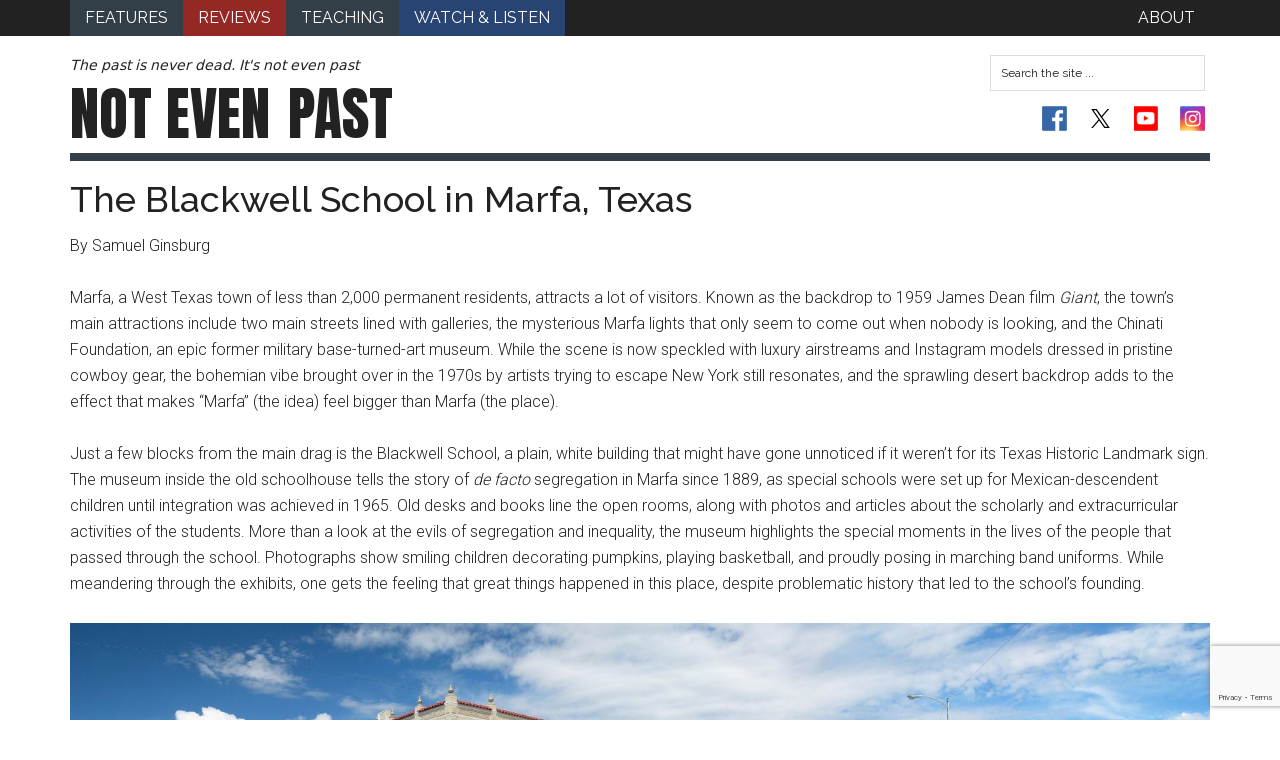

--- FILE ---
content_type: text/html; charset=UTF-8
request_url: https://notevenpast.org/tag/spanish/
body_size: 14403
content:
<!DOCTYPE html>
<html lang="en-US">
<head >
<meta charset="UTF-8" />
<meta name="viewport" content="width=device-width, initial-scale=1" />
<meta name="google-site-verification" content="KJJB3DDwaLy4OCreJ8Yd61zbrPRs1uMRuyy2rvhSf2Y" /><meta name='robots' content='index, follow, max-image-preview:large, max-snippet:-1, max-video-preview:-1' />

	<!-- This site is optimized with the Yoast SEO plugin v26.8 - https://yoast.com/product/yoast-seo-wordpress/ -->
	<title>Spanish Archives - Not Even Past</title>
	<link rel="canonical" href="https://notevenpast.org/tag/spanish/" />
	<meta property="og:locale" content="en_US" />
	<meta property="og:type" content="article" />
	<meta property="og:title" content="Spanish Archives - Not Even Past" />
	<meta property="og:url" content="https://notevenpast.org/tag/spanish/" />
	<meta property="og:site_name" content="Not Even Past" />
	<meta name="twitter:card" content="summary_large_image" />
	<script type="application/ld+json" class="yoast-schema-graph">{"@context":"https://schema.org","@graph":[{"@type":"CollectionPage","@id":"https://notevenpast.org/tag/spanish/","url":"https://notevenpast.org/tag/spanish/","name":"Spanish Archives - Not Even Past","isPartOf":{"@id":"https://notevenpast.org/#website"},"primaryImageOfPage":{"@id":"https://notevenpast.org/tag/spanish/#primaryimage"},"image":{"@id":"https://notevenpast.org/tag/spanish/#primaryimage"},"thumbnailUrl":"https://notevenpast.org/wp-content/uploads/2023/08/Review-Banners-40.png","breadcrumb":{"@id":"https://notevenpast.org/tag/spanish/#breadcrumb"},"inLanguage":"en-US"},{"@type":"ImageObject","inLanguage":"en-US","@id":"https://notevenpast.org/tag/spanish/#primaryimage","url":"https://notevenpast.org/wp-content/uploads/2023/08/Review-Banners-40.png","contentUrl":"https://notevenpast.org/wp-content/uploads/2023/08/Review-Banners-40.png","width":250,"height":400},{"@type":"BreadcrumbList","@id":"https://notevenpast.org/tag/spanish/#breadcrumb","itemListElement":[{"@type":"ListItem","position":1,"name":"Home","item":"https://notevenpast.org/"},{"@type":"ListItem","position":2,"name":"Spanish"}]},{"@type":"WebSite","@id":"https://notevenpast.org/#website","url":"https://notevenpast.org/","name":"Not Even Past","description":"The past is never dead. It&#039;s not even past","potentialAction":[{"@type":"SearchAction","target":{"@type":"EntryPoint","urlTemplate":"https://notevenpast.org/?s={search_term_string}"},"query-input":{"@type":"PropertyValueSpecification","valueRequired":true,"valueName":"search_term_string"}}],"inLanguage":"en-US"}]}</script>
	<!-- / Yoast SEO plugin. -->


<link rel='dns-prefetch' href='//www.googletagmanager.com' />
<link rel='dns-prefetch' href='//fonts.googleapis.com' />
<link rel="alternate" type="application/rss+xml" title="Not Even Past &raquo; Feed" href="https://notevenpast.org/feed/" />
<link rel="alternate" type="application/rss+xml" title="Not Even Past &raquo; Comments Feed" href="https://notevenpast.org/comments/feed/" />
<link rel="alternate" type="application/rss+xml" title="Not Even Past &raquo; Spanish Tag Feed" href="https://notevenpast.org/tag/spanish/feed/" />
<style id='wp-img-auto-sizes-contain-inline-css' type='text/css'>
img:is([sizes=auto i],[sizes^="auto," i]){contain-intrinsic-size:3000px 1500px}
/*# sourceURL=wp-img-auto-sizes-contain-inline-css */
</style>
<link rel='stylesheet' id='magazine-pro-theme-css' href='//notevenpast.org/wp-content/themes/notevenpast/style.css?ver=3.0' type='text/css' media='all' />
<style id='wp-emoji-styles-inline-css' type='text/css'>

	img.wp-smiley, img.emoji {
		display: inline !important;
		border: none !important;
		box-shadow: none !important;
		height: 1em !important;
		width: 1em !important;
		margin: 0 0.07em !important;
		vertical-align: -0.1em !important;
		background: none !important;
		padding: 0 !important;
	}
/*# sourceURL=wp-emoji-styles-inline-css */
</style>
<link rel='stylesheet' id='wp-block-library-css' href='//notevenpast.org/wp-includes/css/dist/block-library/style.min.css?ver=cde52f6a87d7a2489806e4ef6231b6c3' type='text/css' media='all' />
<style id='wp-block-image-inline-css' type='text/css'>
.wp-block-image>a,.wp-block-image>figure>a{display:inline-block}.wp-block-image img{box-sizing:border-box;height:auto;max-width:100%;vertical-align:bottom}@media not (prefers-reduced-motion){.wp-block-image img.hide{visibility:hidden}.wp-block-image img.show{animation:show-content-image .4s}}.wp-block-image[style*=border-radius] img,.wp-block-image[style*=border-radius]>a{border-radius:inherit}.wp-block-image.has-custom-border img{box-sizing:border-box}.wp-block-image.aligncenter{text-align:center}.wp-block-image.alignfull>a,.wp-block-image.alignwide>a{width:100%}.wp-block-image.alignfull img,.wp-block-image.alignwide img{height:auto;width:100%}.wp-block-image .aligncenter,.wp-block-image .alignleft,.wp-block-image .alignright,.wp-block-image.aligncenter,.wp-block-image.alignleft,.wp-block-image.alignright{display:table}.wp-block-image .aligncenter>figcaption,.wp-block-image .alignleft>figcaption,.wp-block-image .alignright>figcaption,.wp-block-image.aligncenter>figcaption,.wp-block-image.alignleft>figcaption,.wp-block-image.alignright>figcaption{caption-side:bottom;display:table-caption}.wp-block-image .alignleft{float:left;margin:.5em 1em .5em 0}.wp-block-image .alignright{float:right;margin:.5em 0 .5em 1em}.wp-block-image .aligncenter{margin-left:auto;margin-right:auto}.wp-block-image :where(figcaption){margin-bottom:1em;margin-top:.5em}.wp-block-image.is-style-circle-mask img{border-radius:9999px}@supports ((-webkit-mask-image:none) or (mask-image:none)) or (-webkit-mask-image:none){.wp-block-image.is-style-circle-mask img{border-radius:0;-webkit-mask-image:url('data:image/svg+xml;utf8,<svg viewBox="0 0 100 100" xmlns="http://www.w3.org/2000/svg"><circle cx="50" cy="50" r="50"/></svg>');mask-image:url('data:image/svg+xml;utf8,<svg viewBox="0 0 100 100" xmlns="http://www.w3.org/2000/svg"><circle cx="50" cy="50" r="50"/></svg>');mask-mode:alpha;-webkit-mask-position:center;mask-position:center;-webkit-mask-repeat:no-repeat;mask-repeat:no-repeat;-webkit-mask-size:contain;mask-size:contain}}:root :where(.wp-block-image.is-style-rounded img,.wp-block-image .is-style-rounded img){border-radius:9999px}.wp-block-image figure{margin:0}.wp-lightbox-container{display:flex;flex-direction:column;position:relative}.wp-lightbox-container img{cursor:zoom-in}.wp-lightbox-container img:hover+button{opacity:1}.wp-lightbox-container button{align-items:center;backdrop-filter:blur(16px) saturate(180%);background-color:#5a5a5a40;border:none;border-radius:4px;cursor:zoom-in;display:flex;height:20px;justify-content:center;opacity:0;padding:0;position:absolute;right:16px;text-align:center;top:16px;width:20px;z-index:100}@media not (prefers-reduced-motion){.wp-lightbox-container button{transition:opacity .2s ease}}.wp-lightbox-container button:focus-visible{outline:3px auto #5a5a5a40;outline:3px auto -webkit-focus-ring-color;outline-offset:3px}.wp-lightbox-container button:hover{cursor:pointer;opacity:1}.wp-lightbox-container button:focus{opacity:1}.wp-lightbox-container button:focus,.wp-lightbox-container button:hover,.wp-lightbox-container button:not(:hover):not(:active):not(.has-background){background-color:#5a5a5a40;border:none}.wp-lightbox-overlay{box-sizing:border-box;cursor:zoom-out;height:100vh;left:0;overflow:hidden;position:fixed;top:0;visibility:hidden;width:100%;z-index:100000}.wp-lightbox-overlay .close-button{align-items:center;cursor:pointer;display:flex;justify-content:center;min-height:40px;min-width:40px;padding:0;position:absolute;right:calc(env(safe-area-inset-right) + 16px);top:calc(env(safe-area-inset-top) + 16px);z-index:5000000}.wp-lightbox-overlay .close-button:focus,.wp-lightbox-overlay .close-button:hover,.wp-lightbox-overlay .close-button:not(:hover):not(:active):not(.has-background){background:none;border:none}.wp-lightbox-overlay .lightbox-image-container{height:var(--wp--lightbox-container-height);left:50%;overflow:hidden;position:absolute;top:50%;transform:translate(-50%,-50%);transform-origin:top left;width:var(--wp--lightbox-container-width);z-index:9999999999}.wp-lightbox-overlay .wp-block-image{align-items:center;box-sizing:border-box;display:flex;height:100%;justify-content:center;margin:0;position:relative;transform-origin:0 0;width:100%;z-index:3000000}.wp-lightbox-overlay .wp-block-image img{height:var(--wp--lightbox-image-height);min-height:var(--wp--lightbox-image-height);min-width:var(--wp--lightbox-image-width);width:var(--wp--lightbox-image-width)}.wp-lightbox-overlay .wp-block-image figcaption{display:none}.wp-lightbox-overlay button{background:none;border:none}.wp-lightbox-overlay .scrim{background-color:#fff;height:100%;opacity:.9;position:absolute;width:100%;z-index:2000000}.wp-lightbox-overlay.active{visibility:visible}@media not (prefers-reduced-motion){.wp-lightbox-overlay.active{animation:turn-on-visibility .25s both}.wp-lightbox-overlay.active img{animation:turn-on-visibility .35s both}.wp-lightbox-overlay.show-closing-animation:not(.active){animation:turn-off-visibility .35s both}.wp-lightbox-overlay.show-closing-animation:not(.active) img{animation:turn-off-visibility .25s both}.wp-lightbox-overlay.zoom.active{animation:none;opacity:1;visibility:visible}.wp-lightbox-overlay.zoom.active .lightbox-image-container{animation:lightbox-zoom-in .4s}.wp-lightbox-overlay.zoom.active .lightbox-image-container img{animation:none}.wp-lightbox-overlay.zoom.active .scrim{animation:turn-on-visibility .4s forwards}.wp-lightbox-overlay.zoom.show-closing-animation:not(.active){animation:none}.wp-lightbox-overlay.zoom.show-closing-animation:not(.active) .lightbox-image-container{animation:lightbox-zoom-out .4s}.wp-lightbox-overlay.zoom.show-closing-animation:not(.active) .lightbox-image-container img{animation:none}.wp-lightbox-overlay.zoom.show-closing-animation:not(.active) .scrim{animation:turn-off-visibility .4s forwards}}@keyframes show-content-image{0%{visibility:hidden}99%{visibility:hidden}to{visibility:visible}}@keyframes turn-on-visibility{0%{opacity:0}to{opacity:1}}@keyframes turn-off-visibility{0%{opacity:1;visibility:visible}99%{opacity:0;visibility:visible}to{opacity:0;visibility:hidden}}@keyframes lightbox-zoom-in{0%{transform:translate(calc((-100vw + var(--wp--lightbox-scrollbar-width))/2 + var(--wp--lightbox-initial-left-position)),calc(-50vh + var(--wp--lightbox-initial-top-position))) scale(var(--wp--lightbox-scale))}to{transform:translate(-50%,-50%) scale(1)}}@keyframes lightbox-zoom-out{0%{transform:translate(-50%,-50%) scale(1);visibility:visible}99%{visibility:visible}to{transform:translate(calc((-100vw + var(--wp--lightbox-scrollbar-width))/2 + var(--wp--lightbox-initial-left-position)),calc(-50vh + var(--wp--lightbox-initial-top-position))) scale(var(--wp--lightbox-scale));visibility:hidden}}
/*# sourceURL=https://notevenpast.org/wp-includes/blocks/image/style.min.css */
</style>
<style id='wp-block-paragraph-inline-css' type='text/css'>
.is-small-text{font-size:.875em}.is-regular-text{font-size:1em}.is-large-text{font-size:2.25em}.is-larger-text{font-size:3em}.has-drop-cap:not(:focus):first-letter{float:left;font-size:8.4em;font-style:normal;font-weight:100;line-height:.68;margin:.05em .1em 0 0;text-transform:uppercase}body.rtl .has-drop-cap:not(:focus):first-letter{float:none;margin-left:.1em}p.has-drop-cap.has-background{overflow:hidden}:root :where(p.has-background){padding:1.25em 2.375em}:where(p.has-text-color:not(.has-link-color)) a{color:inherit}p.has-text-align-left[style*="writing-mode:vertical-lr"],p.has-text-align-right[style*="writing-mode:vertical-rl"]{rotate:180deg}
/*# sourceURL=https://notevenpast.org/wp-includes/blocks/paragraph/style.min.css */
</style>
<style id='wp-block-separator-inline-css' type='text/css'>
@charset "UTF-8";.wp-block-separator{border:none;border-top:2px solid}:root :where(.wp-block-separator.is-style-dots){height:auto;line-height:1;text-align:center}:root :where(.wp-block-separator.is-style-dots):before{color:currentColor;content:"···";font-family:serif;font-size:1.5em;letter-spacing:2em;padding-left:2em}.wp-block-separator.is-style-dots{background:none!important;border:none!important}
/*# sourceURL=https://notevenpast.org/wp-includes/blocks/separator/style.min.css */
</style>
<style id='global-styles-inline-css' type='text/css'>
:root{--wp--preset--aspect-ratio--square: 1;--wp--preset--aspect-ratio--4-3: 4/3;--wp--preset--aspect-ratio--3-4: 3/4;--wp--preset--aspect-ratio--3-2: 3/2;--wp--preset--aspect-ratio--2-3: 2/3;--wp--preset--aspect-ratio--16-9: 16/9;--wp--preset--aspect-ratio--9-16: 9/16;--wp--preset--color--black: #000000;--wp--preset--color--cyan-bluish-gray: #abb8c3;--wp--preset--color--white: #ffffff;--wp--preset--color--pale-pink: #f78da7;--wp--preset--color--vivid-red: #cf2e2e;--wp--preset--color--luminous-vivid-orange: #ff6900;--wp--preset--color--luminous-vivid-amber: #fcb900;--wp--preset--color--light-green-cyan: #7bdcb5;--wp--preset--color--vivid-green-cyan: #00d084;--wp--preset--color--pale-cyan-blue: #8ed1fc;--wp--preset--color--vivid-cyan-blue: #0693e3;--wp--preset--color--vivid-purple: #9b51e0;--wp--preset--gradient--vivid-cyan-blue-to-vivid-purple: linear-gradient(135deg,rgb(6,147,227) 0%,rgb(155,81,224) 100%);--wp--preset--gradient--light-green-cyan-to-vivid-green-cyan: linear-gradient(135deg,rgb(122,220,180) 0%,rgb(0,208,130) 100%);--wp--preset--gradient--luminous-vivid-amber-to-luminous-vivid-orange: linear-gradient(135deg,rgb(252,185,0) 0%,rgb(255,105,0) 100%);--wp--preset--gradient--luminous-vivid-orange-to-vivid-red: linear-gradient(135deg,rgb(255,105,0) 0%,rgb(207,46,46) 100%);--wp--preset--gradient--very-light-gray-to-cyan-bluish-gray: linear-gradient(135deg,rgb(238,238,238) 0%,rgb(169,184,195) 100%);--wp--preset--gradient--cool-to-warm-spectrum: linear-gradient(135deg,rgb(74,234,220) 0%,rgb(151,120,209) 20%,rgb(207,42,186) 40%,rgb(238,44,130) 60%,rgb(251,105,98) 80%,rgb(254,248,76) 100%);--wp--preset--gradient--blush-light-purple: linear-gradient(135deg,rgb(255,206,236) 0%,rgb(152,150,240) 100%);--wp--preset--gradient--blush-bordeaux: linear-gradient(135deg,rgb(254,205,165) 0%,rgb(254,45,45) 50%,rgb(107,0,62) 100%);--wp--preset--gradient--luminous-dusk: linear-gradient(135deg,rgb(255,203,112) 0%,rgb(199,81,192) 50%,rgb(65,88,208) 100%);--wp--preset--gradient--pale-ocean: linear-gradient(135deg,rgb(255,245,203) 0%,rgb(182,227,212) 50%,rgb(51,167,181) 100%);--wp--preset--gradient--electric-grass: linear-gradient(135deg,rgb(202,248,128) 0%,rgb(113,206,126) 100%);--wp--preset--gradient--midnight: linear-gradient(135deg,rgb(2,3,129) 0%,rgb(40,116,252) 100%);--wp--preset--font-size--small: 13px;--wp--preset--font-size--medium: 20px;--wp--preset--font-size--large: 36px;--wp--preset--font-size--x-large: 42px;--wp--preset--spacing--20: 0.44rem;--wp--preset--spacing--30: 0.67rem;--wp--preset--spacing--40: 1rem;--wp--preset--spacing--50: 1.5rem;--wp--preset--spacing--60: 2.25rem;--wp--preset--spacing--70: 3.38rem;--wp--preset--spacing--80: 5.06rem;--wp--preset--shadow--natural: 6px 6px 9px rgba(0, 0, 0, 0.2);--wp--preset--shadow--deep: 12px 12px 50px rgba(0, 0, 0, 0.4);--wp--preset--shadow--sharp: 6px 6px 0px rgba(0, 0, 0, 0.2);--wp--preset--shadow--outlined: 6px 6px 0px -3px rgb(255, 255, 255), 6px 6px rgb(0, 0, 0);--wp--preset--shadow--crisp: 6px 6px 0px rgb(0, 0, 0);}:where(.is-layout-flex){gap: 0.5em;}:where(.is-layout-grid){gap: 0.5em;}body .is-layout-flex{display: flex;}.is-layout-flex{flex-wrap: wrap;align-items: center;}.is-layout-flex > :is(*, div){margin: 0;}body .is-layout-grid{display: grid;}.is-layout-grid > :is(*, div){margin: 0;}:where(.wp-block-columns.is-layout-flex){gap: 2em;}:where(.wp-block-columns.is-layout-grid){gap: 2em;}:where(.wp-block-post-template.is-layout-flex){gap: 1.25em;}:where(.wp-block-post-template.is-layout-grid){gap: 1.25em;}.has-black-color{color: var(--wp--preset--color--black) !important;}.has-cyan-bluish-gray-color{color: var(--wp--preset--color--cyan-bluish-gray) !important;}.has-white-color{color: var(--wp--preset--color--white) !important;}.has-pale-pink-color{color: var(--wp--preset--color--pale-pink) !important;}.has-vivid-red-color{color: var(--wp--preset--color--vivid-red) !important;}.has-luminous-vivid-orange-color{color: var(--wp--preset--color--luminous-vivid-orange) !important;}.has-luminous-vivid-amber-color{color: var(--wp--preset--color--luminous-vivid-amber) !important;}.has-light-green-cyan-color{color: var(--wp--preset--color--light-green-cyan) !important;}.has-vivid-green-cyan-color{color: var(--wp--preset--color--vivid-green-cyan) !important;}.has-pale-cyan-blue-color{color: var(--wp--preset--color--pale-cyan-blue) !important;}.has-vivid-cyan-blue-color{color: var(--wp--preset--color--vivid-cyan-blue) !important;}.has-vivid-purple-color{color: var(--wp--preset--color--vivid-purple) !important;}.has-black-background-color{background-color: var(--wp--preset--color--black) !important;}.has-cyan-bluish-gray-background-color{background-color: var(--wp--preset--color--cyan-bluish-gray) !important;}.has-white-background-color{background-color: var(--wp--preset--color--white) !important;}.has-pale-pink-background-color{background-color: var(--wp--preset--color--pale-pink) !important;}.has-vivid-red-background-color{background-color: var(--wp--preset--color--vivid-red) !important;}.has-luminous-vivid-orange-background-color{background-color: var(--wp--preset--color--luminous-vivid-orange) !important;}.has-luminous-vivid-amber-background-color{background-color: var(--wp--preset--color--luminous-vivid-amber) !important;}.has-light-green-cyan-background-color{background-color: var(--wp--preset--color--light-green-cyan) !important;}.has-vivid-green-cyan-background-color{background-color: var(--wp--preset--color--vivid-green-cyan) !important;}.has-pale-cyan-blue-background-color{background-color: var(--wp--preset--color--pale-cyan-blue) !important;}.has-vivid-cyan-blue-background-color{background-color: var(--wp--preset--color--vivid-cyan-blue) !important;}.has-vivid-purple-background-color{background-color: var(--wp--preset--color--vivid-purple) !important;}.has-black-border-color{border-color: var(--wp--preset--color--black) !important;}.has-cyan-bluish-gray-border-color{border-color: var(--wp--preset--color--cyan-bluish-gray) !important;}.has-white-border-color{border-color: var(--wp--preset--color--white) !important;}.has-pale-pink-border-color{border-color: var(--wp--preset--color--pale-pink) !important;}.has-vivid-red-border-color{border-color: var(--wp--preset--color--vivid-red) !important;}.has-luminous-vivid-orange-border-color{border-color: var(--wp--preset--color--luminous-vivid-orange) !important;}.has-luminous-vivid-amber-border-color{border-color: var(--wp--preset--color--luminous-vivid-amber) !important;}.has-light-green-cyan-border-color{border-color: var(--wp--preset--color--light-green-cyan) !important;}.has-vivid-green-cyan-border-color{border-color: var(--wp--preset--color--vivid-green-cyan) !important;}.has-pale-cyan-blue-border-color{border-color: var(--wp--preset--color--pale-cyan-blue) !important;}.has-vivid-cyan-blue-border-color{border-color: var(--wp--preset--color--vivid-cyan-blue) !important;}.has-vivid-purple-border-color{border-color: var(--wp--preset--color--vivid-purple) !important;}.has-vivid-cyan-blue-to-vivid-purple-gradient-background{background: var(--wp--preset--gradient--vivid-cyan-blue-to-vivid-purple) !important;}.has-light-green-cyan-to-vivid-green-cyan-gradient-background{background: var(--wp--preset--gradient--light-green-cyan-to-vivid-green-cyan) !important;}.has-luminous-vivid-amber-to-luminous-vivid-orange-gradient-background{background: var(--wp--preset--gradient--luminous-vivid-amber-to-luminous-vivid-orange) !important;}.has-luminous-vivid-orange-to-vivid-red-gradient-background{background: var(--wp--preset--gradient--luminous-vivid-orange-to-vivid-red) !important;}.has-very-light-gray-to-cyan-bluish-gray-gradient-background{background: var(--wp--preset--gradient--very-light-gray-to-cyan-bluish-gray) !important;}.has-cool-to-warm-spectrum-gradient-background{background: var(--wp--preset--gradient--cool-to-warm-spectrum) !important;}.has-blush-light-purple-gradient-background{background: var(--wp--preset--gradient--blush-light-purple) !important;}.has-blush-bordeaux-gradient-background{background: var(--wp--preset--gradient--blush-bordeaux) !important;}.has-luminous-dusk-gradient-background{background: var(--wp--preset--gradient--luminous-dusk) !important;}.has-pale-ocean-gradient-background{background: var(--wp--preset--gradient--pale-ocean) !important;}.has-electric-grass-gradient-background{background: var(--wp--preset--gradient--electric-grass) !important;}.has-midnight-gradient-background{background: var(--wp--preset--gradient--midnight) !important;}.has-small-font-size{font-size: var(--wp--preset--font-size--small) !important;}.has-medium-font-size{font-size: var(--wp--preset--font-size--medium) !important;}.has-large-font-size{font-size: var(--wp--preset--font-size--large) !important;}.has-x-large-font-size{font-size: var(--wp--preset--font-size--x-large) !important;}
/*# sourceURL=global-styles-inline-css */
</style>

<style id='classic-theme-styles-inline-css' type='text/css'>
/*! This file is auto-generated */
.wp-block-button__link{color:#fff;background-color:#32373c;border-radius:9999px;box-shadow:none;text-decoration:none;padding:calc(.667em + 2px) calc(1.333em + 2px);font-size:1.125em}.wp-block-file__button{background:#32373c;color:#fff;text-decoration:none}
/*# sourceURL=/wp-includes/css/classic-themes.min.css */
</style>
<link rel='stylesheet' id='contact-form-7-css' href='//notevenpast.org/wp-content/plugins/contact-form-7/includes/css/styles.css?ver=6.1.4' type='text/css' media='all' />
<link rel='stylesheet' id='ub-extension-style-css-css' href='//notevenpast.org/wp-content/plugins/ultimate-blocks/src/extensions/style.css?ver=cde52f6a87d7a2489806e4ef6231b6c3' type='text/css' media='all' />
<link rel='stylesheet' id='google-fonts-css' href='//fonts.googleapis.com/css?family=Roboto%3A300%2C400%7CRaleway%3A400%2C500%2C700&#038;ver=3.0' type='text/css' media='all' />
<link rel='stylesheet' id='more-google-fonts-css' href='//fonts.googleapis.com/css2?family=Anton&#038;display=swap&#038;ver=3.0' type='text/css' media='all' />
<script type="text/javascript" src="//notevenpast.org/wp-includes/js/jquery/jquery.min.js?ver=3.7.1" id="jquery-core-js"></script>
<script type="text/javascript" src="//notevenpast.org/wp-includes/js/jquery/jquery-migrate.min.js?ver=3.4.1" id="jquery-migrate-js"></script>
<script type="text/javascript" src="//notevenpast.org/wp-content/themes/notevenpast/js/nep_reviews.js?ver=1.0.0" id="nep-reviews-js"></script>
<script type="text/javascript" src="//notevenpast.org/wp-content/themes/notevenpast/js/nep_features.js?ver=1.0.0" id="nep-features-js"></script>
<script type="text/javascript" src="//notevenpast.org/wp-content/themes/notevenpast/js/nep_fix_https.js?ver=1.0.0" id="nep-fix-https-js"></script>
<script type="text/javascript" src="//notevenpast.org/wp-content/themes/notevenpast/js/formating.js?ver=1.0.0" id="magazine-entry-date-js"></script>
<script type="text/javascript" src="//notevenpast.org/wp-content/themes/notevenpast/js/responsive-menu.js?ver=1.0.0" id="magazine-responsive-menu-js"></script>

<!-- Google tag (gtag.js) snippet added by Site Kit -->
<!-- Google Analytics snippet added by Site Kit -->
<script type="text/javascript" src="//www.googletagmanager.com/gtag/js?id=GT-TWTGN9F" id="google_gtagjs-js" async></script>
<script type="text/javascript" id="google_gtagjs-js-after">
/* <![CDATA[ */
window.dataLayer = window.dataLayer || [];function gtag(){dataLayer.push(arguments);}
gtag("set","linker",{"domains":["notevenpast.org"]});
gtag("js", new Date());
gtag("set", "developer_id.dZTNiMT", true);
gtag("config", "GT-TWTGN9F");
//# sourceURL=google_gtagjs-js-after
/* ]]> */
</script>
<link rel="https://api.w.org/" href="https://notevenpast.org/wp-json/" /><link rel="alternate" title="JSON" type="application/json" href="https://notevenpast.org/wp-json/wp/v2/tags/2804" /><link rel="EditURI" type="application/rsd+xml" title="RSD" href="https://notevenpast.org/xmlrpc.php?rsd" />

<meta name="generator" content="Site Kit by Google 1.170.0" /><link rel="icon" href="https://notevenpast.org/wp-content/uploads/2024/04/cropped-cropped-NEP-Twitter-Logo-1-32x32.png" sizes="32x32" />
<link rel="icon" href="https://notevenpast.org/wp-content/uploads/2024/04/cropped-cropped-NEP-Twitter-Logo-1-192x192.png" sizes="192x192" />
<link rel="apple-touch-icon" href="https://notevenpast.org/wp-content/uploads/2024/04/cropped-cropped-NEP-Twitter-Logo-1-180x180.png" />
<meta name="msapplication-TileImage" content="https://notevenpast.org/wp-content/uploads/2024/04/cropped-cropped-NEP-Twitter-Logo-1-270x270.png" />
<style id="sccss">.spu-box {
    padding: 0px;
    margin: 0;
    border: none;
    border-radius: 0;

}

#spu-9226
{
    border: none !important;
}

.spu-content p 
{
    font-size: 24px;
    font-size: 1.6vw;
  	margin: 0px;
    text-align: center;
}

.spu-content a
{
    color: #fff;
    font-weight: 500;
}


.spu-close
{
    font-size: 40px;
    font-size: 3vw;
    height: 35px;
    width: 30px;
}

.spu-content h3 {
	padding-bottom: 15px;
}

.spu-content .donate-top {
  	background: url('/wp-content/uploads/2014/09/nep_text1.png') no-repeat;
  	background-size: contain;
  	background-position-y: -15px;
	background-color: #20b4c5;
	color: #000;
	padding: 10px;
  	padding-top: 30% !important;
	text-align: center;
}

.spu-content .donate-top h5 {
  font-size: 10.7px;
}

.spu-content .donate-bottom {
	background-color: #105a62;
	color: #fff;
	padding: 10px;
  	text-align: center
}

#maxbuttons .shortcode-container .mb-container {
    margin: 0 !important;
    float: none !important;
    max-width: 100% !important;
  	text-align: center;
}

.maxbutton-1.maxbutton.maxbutton-nep-blue-please-give-button-style {
    position: relative;
    text-decoration: none;
    display: inline-block;
    border-color: #13535a;
    border-top-left-radius: 4px;
    border-top-right-radius: 4px;
    border-bottom-left-radius: 4px;
    border-bottom-right-radius: 4px;
    border-style: solid;
    border-width: 1px;
    background: rgba(15, 112, 121, 1);
    -pie-background: linear-gradient(rgba(15, 112, 121, 1) 45%, rgba(13, 70, 76, 1));
    background: -webkit-gradient(linear, left top, left bottom, color-stop(45%, rgba(15, 112, 121, 1)), color-stop(1, rgba(13, 70, 76, 1)));
    background: -moz-linear-gradient(rgba(15, 112, 121, 1) 45%, rgba(13, 70, 76, 1));
    background: -o-linear-gradient(rgba(15, 112, 121, 1) 45%, rgba(13, 70, 76, 1));
    background: linear-gradient(rgba(15, 112, 121, 1) 45%, rgba(13, 70, 76, 1));
    -webkit-box-shadow: 0px 0px 2px #4c4c4c;
    -moz-box-shadow: 0px 0px 2px #4c4c4c;
    box-shadow: 0px 0px 2px #4c4c4c;
    padding: 5px 30px;
    margin: 5px 0px 15px;
}

@media only screen and (max-width: 620px){
  body #spu-9226 {
    padding: 10px 0px 0px 0px;
    width: 80%;
    left: 10% !important;
  }
  
  .spu-content .donate-top {
  /*	height: 115px;*/
    padding: 10px 20px;
  }
  
  .spu-content .donate-top h5 {
/*  	padding-top: 0px;*/
	}
  
  .spu-close {
    width: 10px;
  }
}

@media print {
.page-template-output_wwi-php h1.entry-title,
.page-template-output_wwi-php header .widget-area,
 .page-template-output_wwi-php .post-image,
.page-template-output_wwi-php .menu,
.page-template-output_wwi-php aside.sidebar, 
.page-template-output_wwi-php .entry-meta *,
.page-template-output_wwi-php .entry-footer,
.page-template-output_wwi-php .footer-widgets {
    display: none;
  }
  .page-template-output_wwi-php .entry-meta {
  	color: white;
  }

.page-template-output_wwi-php .entry-meta time {
    display: block;
    color: black;
  }
 .page-template-output_wwi-php .content{
    width: 100%;
  }
 .page-template-output_wwi-php {
   font-size: 1.2rem;
  }
 .page-template-output_wwi-php .entry-title{
   font-size: 2.6rem;
  }  
  .page-template-output_wwi-php article.type-post {
	page-break-after: always;
    margin: 0px;
  }
  .page-template-output_wwi-php article.type-post .wp-caption a,
  .page-template-output_wwi-php article.type-post .wp-caption,
  .page-template-output_wwi-php article.type-post img {
	page-break-after: avoid;
    page-break-before: avoid;
    max-width: 85%;
    margin: 0px auto;
   
  }
  .page-template-output_wwi-php article.type-post .wp-caption{
  	padding-left: 10%;
  }
.page-template-output_wwi-php .site-header {
    display: none;
  }
  .page-template-output_wwi-php .site-innter {
    border: none;
  }
.page-template-output_wwi-php .entry-content .wp-caption-text {
  max-width: 75%;
  }
  .post-10432 {
  	display: none;
	}
}



.social-twitter-x svg {
  padding: 3px;
  height: 25px;
  width: 25px;
}

/* Dark Mode Customizations */
html[data-wp-dark-mode-active] body a {
	color: white !important;
}
html[data-wp-dark-mode-active] body svg {
	fill: white !important;
}
html[data-wp-dark-mode-active] body .social-links li a{
	background-color: white !important;
	border-radius: 2px;	 
	color: white !important;
}
html[data-wp-dark-mode-active] body ul.social-links li a svg {
	fill: white !important;
}

html[data-wp-dark-mode-active] .social-youtube {
	background-image: url(https://notevenpast.org/wp-content/uploads/2024/04/flat-social-icons-dark.png);
	background-position-x: 76px;
}

html[data-wp-dark-mode-active] .social-facebook {
	background-image: url(https://notevenpast.org/wp-content/uploads/2024/04/flat-social-icons-dark.png);
}

html[data-wp-dark-mode-active] .social-instagram {
	background-image: url(https://notevenpast.org/wp-content/uploads/2024/04/flat-social-icons-dark.png);
}

.nep-student-subnav{
	display:none;
}</style></head>
<body class="archive tag tag-spanish tag-2804 wp-theme-genesis wp-child-theme-notevenpast full-width-content genesis-breadcrumbs-hidden genesis-footer-widgets-visible"><div class="site-container"><nav class="nav-primary" aria-label="Main"><div class="wrap"><ul id="menu-primary" class="menu genesis-nav-menu menu-primary"><li id="menu-item-4019" class="menu-item menu-item-type-taxonomy menu-item-object-category menu-item-4019"><a href="https://notevenpast.org/category/features/"><span >Features</span></a></li>
<li id="menu-item-12279" class="menu-item menu-item-type-taxonomy menu-item-object-category menu-item-12279"><a href="https://notevenpast.org/category/reviews/"><span >Reviews</span></a></li>
<li id="menu-item-19926" class="menu-item menu-item-type-taxonomy menu-item-object-category menu-item-19926"><a href="https://notevenpast.org/category/teaching/"><span >Teaching</span></a></li>
<li id="menu-item-35362" class="menu-item menu-item-type-taxonomy menu-item-object-category menu-item-35362"><a href="https://notevenpast.org/category/watch-and-listen/"><span >Watch &amp; Listen</span></a></li>
<li id="menu-item-4255" class="menu-item menu-item-type-post_type menu-item-object-page menu-item-4255"><a href="https://notevenpast.org/about-us/"><span >About</span></a></li>
</ul></div></nav><header class="site-header"><div class="wrap"><div id="title-area"><p class="site-description">The past is never dead. It&#039;s not even past</p><p class="site-title"><a href="https://notevenpast.org/">Not Even <span class="fat-past">Past</span></a></p></div><!-- end #title-area --><div class="widget-area"><section id="search-2" class="widget widget_search"><div class="widget-wrap"><form class="search-form" method="get" action="https://notevenpast.org/" role="search"><input class="search-form-input" type="search" name="s" id="searchform-1" placeholder="Search the site ..."><input class="search-form-submit" type="submit" value="Search"><meta content="https://notevenpast.org/?s={s}"></form></div></section>
<section id="text-2" class="widget widget_text"><div class="widget-wrap">			<div class="textwidget"><ul class="social-links">
<li><a target="_blank" href="//www.facebook.com/pages/NOT-EVEN-PAST/172965516050885" class="social-facebook" title="On Facebook" rel="noopener"></a></li>
<li><a target="_blank" href="//twitter.com/notevenpast" class="social-twitter-x" title="On Twitter" rel="noopener"><svg viewBox="0 0 1200 1227" xmlns="http://www.w3.org/2000/svg" aria-hidden="true" role="none" class="u01b__icon-home"> 
 <path d="M714.163 519.284L1160.89 0H1055.03L667.137 450.887L357.328 0H0L468.492 681.821L0 1226.37H105.866L515.491 750.218L842.672 1226.37H1200L714.137 519.284H714.163ZM569.165 687.828L521.697 619.934L144.011 79.6944H306.615L611.412 515.685L658.88 583.579L1055.08 1150.3H892.476L569.165 687.854V687.828Z"></path> 
</svg></a></li>
<li><a target="_blank" href="//www.youtube.com/user/notevenpast" class="social-youtube" title="YouTube Channel" rel="noopener"></a></li>
<li><a target="_blank" href="//www.instagram.com/notevenpast" class="social-rss social-instagram" title="Instagram" rel="noopener"></a></li>
</ul>
</div>
		</div></section>
</div><!-- end .widget-area --></div></header><div class="site-inner"><div class="content-sidebar-wrap"><main class="content"><article class="post-17746 post type-post status-publish format-standard has-post-thumbnail category-education category-museums category-politics category-raceethnicity category-reviews category-slaveryemancipation category-united-states category-urban tag-blackwell-school tag-james-dean tag-marfa tag-mexican-american tag-segregation tag-spanish tag-texas tag-tourism entry" aria-label="The Blackwell School in Marfa, Texas"><header class="entry-header"><h2 class="entry-title"><a class="entry-title-link" rel="bookmark" href="https://notevenpast.org/the-blackwell-school-in-marfa-texas/">The Blackwell School in Marfa, Texas</a></h2>
</header><div class="entry-content">
<p>By Samuel Ginsburg</p>



<p>Marfa, a West Texas town of less than 2,000 permanent residents, attracts a lot of visitors. Known as the backdrop to 1959 James Dean film <em>Giant</em>, the town’s main attractions include two main streets lined with galleries, the mysterious Marfa lights that only seem to come out when nobody is looking, and the Chinati Foundation, an epic former military base-turned-art museum. While the scene is now speckled with luxury airstreams and Instagram models dressed in pristine cowboy gear, the bohemian vibe brought over in the 1970s by artists trying to escape New York still resonates, and the sprawling desert backdrop adds to the effect that makes “Marfa” (the idea) feel bigger than Marfa (the place).</p>



<p>Just a few blocks from the main drag is the Blackwell School, a plain, white building that might have gone unnoticed if it weren’t for its Texas Historic Landmark sign. The museum inside the old schoolhouse tells the story of <em>de facto</em> segregation in Marfa since 1889, as special schools were set up for Mexican-descendent children until integration was achieved in 1965. Old desks and books line the open rooms, along with photos and articles about the scholarly and extracurricular activities of the students. More than a look at the evils of segregation and inequality, the museum highlights the special moments in the lives of the people that passed through the school. Photographs show smiling children decorating pumpkins, playing basketball, and proudly posing in marching band uniforms. While meandering through the exhibits, one gets the feeling that great things happened in this place, despite problematic history that led to the school’s founding.</p>


<div class="wp-block-image">
<figure class="aligncenter"><a href="//notevenpast.org/wp-content/uploads/2019/04/USA_Marfa_pano_TX.jpg"><img decoding="async" width="2560" height="698" src="//notevenpast.org/wp-content/uploads/2019/04/USA_Marfa_pano_TX.jpg" alt="Photograph of the main street of Marfa, Texas" class="wp-image-17747" srcset="https://notevenpast.org/wp-content/uploads/2019/04/USA_Marfa_pano_TX.jpg 2560w, https://notevenpast.org/wp-content/uploads/2019/04/USA_Marfa_pano_TX-300x82.jpg 300w, https://notevenpast.org/wp-content/uploads/2019/04/USA_Marfa_pano_TX-1024x279.jpg 1024w, https://notevenpast.org/wp-content/uploads/2019/04/USA_Marfa_pano_TX-768x209.jpg 768w, https://notevenpast.org/wp-content/uploads/2019/04/USA_Marfa_pano_TX-1536x419.jpg 1536w, https://notevenpast.org/wp-content/uploads/2019/04/USA_Marfa_pano_TX-2048x558.jpg 2048w, https://notevenpast.org/wp-content/uploads/2019/04/USA_Marfa_pano_TX-640x175.jpg 640w, https://notevenpast.org/wp-content/uploads/2019/04/USA_Marfa_pano_TX-1140x311.jpg 1140w" sizes="(max-width: 2560px) 100vw, 2560px" /></a><figcaption class="wp-element-caption">Marfa, Texas (via <a href="//www.flickr.com/photos/mathieulebreton/7838597002/">Wikipedia</a>)</figcaption></figure>
</div>


<p>As not to cover up the issues surrounding the school, there are parts of the museum that show the instances of institutional discrimination, such as the board of former teachers that features very few Spanish last names. The museum’s most striking exhibit is titled “Burying Mr. Spanish” and tells the story of a mock funeral that was held in 1954 to officially kill off the use of Spanish at the school. As English was the only language allowed on campus, 7<sup>th</sup>-grade teacher Evelyn Davis organized an event in which students wrote Spanish words on small pieces of paper, put them in a coffin, and then buried them next to the school’s flagpole. The museum has photos of the event, along with the coffin and a wooden cross that says “Spanish” and “R.I.P.” In “The Last Rights of Spanish Speaking,” Davis calls hearing the language her greatest “pet peeve,” and recounted the ceremony that had been going well (for her) until the very end: “Everything was perfect up to this moment until two pall bearers, who had not rehearsed, were to lower the casket with dignity. They started pulling against each other in disagreement, which was followed by anger, and then a volley Spanish curse words <em># % @ * $ * ?</em> The solemnity turned to titters, then giggles followed by hilarious laughter as the bearers threw dirt at each other. What a GREAT FIASCO!” As heartbreaking as it is to read about a school-sanctioned ceremony aimed at cutting off the students’ cultural heritage, it’s hard not to laugh at the ensuing bout of rebellious chaos. As a moment of both forced assimilation and student resistance, this scene recognizes the complicated nature of this space and the need to preserve its stories.</p>


<div class="wp-block-image">
<figure class="aligncenter"><a href="//notevenpast.org/wp-content/uploads/2019/04/Screen-Shot-2016-11-22-at-1.04.19-PM.png"><img decoding="async" width="527" height="396" src="//notevenpast.org/wp-content/uploads/2019/04/Screen-Shot-2016-11-22-at-1.04.19-PM.png" alt="The earlier known photograph of the Blackwell School in Marfa, Texas" class="wp-image-17749" srcset="https://notevenpast.org/wp-content/uploads/2019/04/Screen-Shot-2016-11-22-at-1.04.19-PM.png 527w, https://notevenpast.org/wp-content/uploads/2019/04/Screen-Shot-2016-11-22-at-1.04.19-PM-300x225.png 300w, https://notevenpast.org/wp-content/uploads/2019/04/Screen-Shot-2016-11-22-at-1.04.19-PM-443x333.png 443w" sizes="(max-width: 527px) 100vw, 527px" /></a><figcaption class="wp-element-caption">The Earliest Known Photo of the Blackwell School (via <a href="//marfapublicradio.org/blog/utep-helps-revamp-efforts-to-collect-blackwell-school-history/">Marfa Public Radio</a>)</figcaption></figure>
</div>


<p>The Blackwell School Alliance was founded in 2007 by former students as the abandoned building was being threatened with demolition. Since then, efforts have been made to seek state and federal protection of the site. The alliance has also looked for ways to reincorporate the school’s history back into the public memory of Marfa. These efforts included the Blackwell Block Party and the commission of a mural by artist Jesus “Cimi” Alvarado. The mural features a poem by Luis Valdez about Chicano pride, an image of current Marfa students building rockets, and the West Texas desert in the background. Most importantly, the mural positions the Blackwell School in the very center, right between Marfa’s iconic water tower and Presidio Country Courthouse. The goal is to reshape how Marfa is seen by both tourists and residents, to create a space for this history within the conceptual landscape of artists and cowboys. For those people fighting to keep the museum open and running, this is a part of Marfa that more people should be visiting.</p>



<p>For more information on the museum and for ways to support the Blackwell School Alliance, visit <u><a href="//www.theblackwellschool.org/">//www.theblackwellschool.org/</a></u>.</p>



<p><br>You May Also Like:</p>



<p><a href="//notevenpast.org/marfa-mauritania-forty-years/">From Marfa to Mauritania in Forty Years</a><br><a href="//notevenpast.org/a-longhorns-life-of-service-tom-ward/">A Longhorn&#8217;s Life Service</a><br><a href="//notevenpast.org/history-revealed-very-small-place/">History Revealed in Small Places</a></p>



<hr class="wp-block-separator has-css-opacity"/>



<p><em>The views and opinions expressed in this article or video are those of the individual author(s) or presenter(s) and do not necessarily reflect the policy or views of the editors at Not Even Past, the UT Department of History, the University of Texas at Austin, or the UT System Board of Regents. Not Even Past is an online public history magazine rather than a peer-reviewed academic journal. While we make efforts to ensure that factual information in articles was obtained from reliable sources, Not Even Past is not responsible for any errors or omissions.</em></p>
</div><footer class="entry-footer"></footer></article></main></div></div><div class="footer-widgets"><div class="wrap"><div class="widget-area footer-widgets-1 footer-widget-area">
		<section id="recent-posts-4" class="widget widget_recent_entries"><div class="widget-wrap">
		<h4 class="widget-title widgettitle">Recent Posts</h4>

		<ul>
											<li>
					<a href="https://notevenpast.org/alvar-nunez-cabeza-de-vaca-survivor-and-first-spanish-chronicler-of-texas/">Álvar Núñez Cabeza de Vaca: Survivor and First Spanish Chronicler of Texas</a>
									</li>
											<li>
					<a href="https://notevenpast.org/pauliceia-2-0/">Pauliceia 2.0: A Collaborative and Open-Source Historical Mapping Platform</a>
									</li>
											<li>
					<a href="https://notevenpast.org/review-of-the-sewards-of-new-york-a-biography-of-a-leading-american-political-family-2025/">Review of The Sewards of New York: A Biography of a Leading American Political Family (2025).</a>
									</li>
											<li>
					<a href="https://notevenpast.org/cold-war-chronicles/">Cold War Chronicles</a>
									</li>
											<li>
					<a href="https://notevenpast.org/primary-source-how-did-cary-coke-get-her-copy-of-queen-catharine/">Primary Source: How Did Cary Coke Get Her Copy of Queen Catharine?</a>
									</li>
					</ul>

		</div></section>
</div><div class="widget-area footer-widgets-2 footer-widget-area"><section id="text-11" class="widget widget_text"><div class="widget-wrap">			<div class="textwidget"><div class="nep-credits">
	<span class="nep-style">NOT EVEN PAST</span> is produced by<br /> <br />
	<a class="history-link" href="http://www.utexas.edu/cola/depts/history/" target="_blank">The Department of History</a><br /> <br />
	<a class="university-logo" href="http://www.utexas.edu" target="_blank">The University of Texas at Austin</a> <span class="footer-space-adjustment"><br /> <br />
	We are supported by the <a href="http://www.utexas.edu/cola/" class="cola-link">College of Liberal Arts</a><br />
	And our <strong class="footer-highlight">Readers</strong>
</p>
<p><a class="donate-link button" target="_blank" href="//utdirect.utexas.edu/apps/utgiving/online/nlogon/?menu=LAHP" >Donate</a><br />
<a class="contact-link button" href="/contact" >Contact</a></p>
<p class="nep-copyright"> All content © 2010-present <span>NOT EVEN PAST</span> and the authors, unless otherwise noted</p>
</div>
		</div></section>
</div><div class="widget-area footer-widgets-3 footer-widget-area"><section id="text-12" class="widget widget_text"><div class="widget-wrap">			<div class="textwidget"><p><strong>Sign up to receive our <a href="https://utexas.qualtrics.com/jfe/form/SV_eLsew2gXNZ1vIX4">MONTHLY NEWSLETTER</a></strong></p>
</div>
		</div></section>
</div></div></div><nav class="nav-footer" role="navigation" itemscope="itemscope" itemtype="http://schema.org/SiteNavigationElement"><div id="nep_footer_menu" class="wrap"><ul id="menu-footer" class="menu genesis-nav-menu nep_footer_menu responsive-menu"><li id="menu-item-4510" class="menu-item menu-item-type-taxonomy menu-item-object-category menu-item-4510"><a href="https://notevenpast.org/category/features/">Features</a></li>
<li id="menu-item-12280" class="menu-item menu-item-type-taxonomy menu-item-object-category menu-item-12280"><a href="https://notevenpast.org/category/reviews/">Reviews</a></li>
<li id="menu-item-20566" class="menu-item menu-item-type-taxonomy menu-item-object-category menu-item-20566"><a href="https://notevenpast.org/category/teaching/">Teaching</a></li>
<li id="menu-item-35364" class="menu-item menu-item-type-taxonomy menu-item-object-category menu-item-35364"><a href="https://notevenpast.org/category/watch-and-listen/">Watch &amp; Listen</a></li>
<li id="menu-item-21336" class="menu-item menu-item-type-post_type menu-item-object-page menu-item-21336"><a href="https://notevenpast.org/about-us/">About</a></li>
</ul></div></nav></div><script type="speculationrules">
{"prefetch":[{"source":"document","where":{"and":[{"href_matches":"/*"},{"not":{"href_matches":["/wp-*.php","/wp-admin/*","/wp-content/uploads/*","/wp-content/*","/wp-content/plugins/*","/wp-content/themes/notevenpast/*","/wp-content/themes/genesis/*","/*\\?(.+)"]}},{"not":{"selector_matches":"a[rel~=\"nofollow\"]"}},{"not":{"selector_matches":".no-prefetch, .no-prefetch a"}}]},"eagerness":"conservative"}]}
</script>
<script type="text/javascript" src="//notevenpast.org/wp-includes/js/dist/hooks.min.js?ver=dd5603f07f9220ed27f1" id="wp-hooks-js"></script>
<script type="text/javascript" src="//notevenpast.org/wp-includes/js/dist/i18n.min.js?ver=c26c3dc7bed366793375" id="wp-i18n-js"></script>
<script type="text/javascript" id="wp-i18n-js-after">
/* <![CDATA[ */
wp.i18n.setLocaleData( { 'text direction\u0004ltr': [ 'ltr' ] } );
//# sourceURL=wp-i18n-js-after
/* ]]> */
</script>
<script type="text/javascript" src="//notevenpast.org/wp-content/plugins/contact-form-7/includes/swv/js/index.js?ver=6.1.4" id="swv-js"></script>
<script type="text/javascript" id="contact-form-7-js-before">
/* <![CDATA[ */
var wpcf7 = {
    "api": {
        "root": "https:\/\/notevenpast.org\/wp-json\/",
        "namespace": "contact-form-7\/v1"
    },
    "cached": 1
};
//# sourceURL=contact-form-7-js-before
/* ]]> */
</script>
<script type="text/javascript" src="//notevenpast.org/wp-content/plugins/contact-form-7/includes/js/index.js?ver=6.1.4" id="contact-form-7-js"></script>
<script type="text/javascript" src="//www.google.com/recaptcha/api.js?render=6LefMJoUAAAAAIo5ZRVMCjh1tdTDDqlo6s_DD3i6&amp;ver=3.0" id="google-recaptcha-js"></script>
<script type="text/javascript" src="//notevenpast.org/wp-includes/js/dist/vendor/wp-polyfill.min.js?ver=3.15.0" id="wp-polyfill-js"></script>
<script type="text/javascript" id="wpcf7-recaptcha-js-before">
/* <![CDATA[ */
var wpcf7_recaptcha = {
    "sitekey": "6LefMJoUAAAAAIo5ZRVMCjh1tdTDDqlo6s_DD3i6",
    "actions": {
        "homepage": "homepage",
        "contactform": "contactform"
    }
};
//# sourceURL=wpcf7-recaptcha-js-before
/* ]]> */
</script>
<script type="text/javascript" src="//notevenpast.org/wp-content/plugins/contact-form-7/modules/recaptcha/index.js?ver=6.1.4" id="wpcf7-recaptcha-js"></script>
<script id="wp-emoji-settings" type="application/json">
{"baseUrl":"https://s.w.org/images/core/emoji/17.0.2/72x72/","ext":".png","svgUrl":"https://s.w.org/images/core/emoji/17.0.2/svg/","svgExt":".svg","source":{"concatemoji":"//notevenpast.org/wp-includes/js/wp-emoji-release.min.js?ver=cde52f6a87d7a2489806e4ef6231b6c3"}}
</script>
<script type="module">
/* <![CDATA[ */
/*! This file is auto-generated */
const a=JSON.parse(document.getElementById("wp-emoji-settings").textContent),o=(window._wpemojiSettings=a,"wpEmojiSettingsSupports"),s=["flag","emoji"];function i(e){try{var t={supportTests:e,timestamp:(new Date).valueOf()};sessionStorage.setItem(o,JSON.stringify(t))}catch(e){}}function c(e,t,n){e.clearRect(0,0,e.canvas.width,e.canvas.height),e.fillText(t,0,0);t=new Uint32Array(e.getImageData(0,0,e.canvas.width,e.canvas.height).data);e.clearRect(0,0,e.canvas.width,e.canvas.height),e.fillText(n,0,0);const a=new Uint32Array(e.getImageData(0,0,e.canvas.width,e.canvas.height).data);return t.every((e,t)=>e===a[t])}function p(e,t){e.clearRect(0,0,e.canvas.width,e.canvas.height),e.fillText(t,0,0);var n=e.getImageData(16,16,1,1);for(let e=0;e<n.data.length;e++)if(0!==n.data[e])return!1;return!0}function u(e,t,n,a){switch(t){case"flag":return n(e,"\ud83c\udff3\ufe0f\u200d\u26a7\ufe0f","\ud83c\udff3\ufe0f\u200b\u26a7\ufe0f")?!1:!n(e,"\ud83c\udde8\ud83c\uddf6","\ud83c\udde8\u200b\ud83c\uddf6")&&!n(e,"\ud83c\udff4\udb40\udc67\udb40\udc62\udb40\udc65\udb40\udc6e\udb40\udc67\udb40\udc7f","\ud83c\udff4\u200b\udb40\udc67\u200b\udb40\udc62\u200b\udb40\udc65\u200b\udb40\udc6e\u200b\udb40\udc67\u200b\udb40\udc7f");case"emoji":return!a(e,"\ud83e\u1fac8")}return!1}function f(e,t,n,a){let r;const o=(r="undefined"!=typeof WorkerGlobalScope&&self instanceof WorkerGlobalScope?new OffscreenCanvas(300,150):document.createElement("canvas")).getContext("2d",{willReadFrequently:!0}),s=(o.textBaseline="top",o.font="600 32px Arial",{});return e.forEach(e=>{s[e]=t(o,e,n,a)}),s}function r(e){var t=document.createElement("script");t.src=e,t.defer=!0,document.head.appendChild(t)}a.supports={everything:!0,everythingExceptFlag:!0},new Promise(t=>{let n=function(){try{var e=JSON.parse(sessionStorage.getItem(o));if("object"==typeof e&&"number"==typeof e.timestamp&&(new Date).valueOf()<e.timestamp+604800&&"object"==typeof e.supportTests)return e.supportTests}catch(e){}return null}();if(!n){if("undefined"!=typeof Worker&&"undefined"!=typeof OffscreenCanvas&&"undefined"!=typeof URL&&URL.createObjectURL&&"undefined"!=typeof Blob)try{var e="postMessage("+f.toString()+"("+[JSON.stringify(s),u.toString(),c.toString(),p.toString()].join(",")+"));",a=new Blob([e],{type:"text/javascript"});const r=new Worker(URL.createObjectURL(a),{name:"wpTestEmojiSupports"});return void(r.onmessage=e=>{i(n=e.data),r.terminate(),t(n)})}catch(e){}i(n=f(s,u,c,p))}t(n)}).then(e=>{for(const n in e)a.supports[n]=e[n],a.supports.everything=a.supports.everything&&a.supports[n],"flag"!==n&&(a.supports.everythingExceptFlag=a.supports.everythingExceptFlag&&a.supports[n]);var t;a.supports.everythingExceptFlag=a.supports.everythingExceptFlag&&!a.supports.flag,a.supports.everything||((t=a.source||{}).concatemoji?r(t.concatemoji):t.wpemoji&&t.twemoji&&(r(t.twemoji),r(t.wpemoji)))});
//# sourceURL=https://notevenpast.org/wp-includes/js/wp-emoji-loader.min.js
/* ]]> */
</script>
</body></html>

<!--
Performance optimized by W3 Total Cache. Learn more: https://www.boldgrid.com/w3-total-cache/?utm_source=w3tc&utm_medium=footer_comment&utm_campaign=free_plugin

Object Caching 45/88 objects using Redis
Page Caching using Redis 
Database Caching 19/38 queries in 0.013 seconds using Redis

Served from: notevenpast.org @ 2026-01-22 22:16:24 by W3 Total Cache
-->

--- FILE ---
content_type: text/html; charset=utf-8
request_url: https://www.google.com/recaptcha/api2/anchor?ar=1&k=6LefMJoUAAAAAIo5ZRVMCjh1tdTDDqlo6s_DD3i6&co=aHR0cHM6Ly9ub3RldmVucGFzdC5vcmc6NDQz&hl=en&v=PoyoqOPhxBO7pBk68S4YbpHZ&size=invisible&anchor-ms=20000&execute-ms=30000&cb=ip6j1cb3j6pr
body_size: 48784
content:
<!DOCTYPE HTML><html dir="ltr" lang="en"><head><meta http-equiv="Content-Type" content="text/html; charset=UTF-8">
<meta http-equiv="X-UA-Compatible" content="IE=edge">
<title>reCAPTCHA</title>
<style type="text/css">
/* cyrillic-ext */
@font-face {
  font-family: 'Roboto';
  font-style: normal;
  font-weight: 400;
  font-stretch: 100%;
  src: url(//fonts.gstatic.com/s/roboto/v48/KFO7CnqEu92Fr1ME7kSn66aGLdTylUAMa3GUBHMdazTgWw.woff2) format('woff2');
  unicode-range: U+0460-052F, U+1C80-1C8A, U+20B4, U+2DE0-2DFF, U+A640-A69F, U+FE2E-FE2F;
}
/* cyrillic */
@font-face {
  font-family: 'Roboto';
  font-style: normal;
  font-weight: 400;
  font-stretch: 100%;
  src: url(//fonts.gstatic.com/s/roboto/v48/KFO7CnqEu92Fr1ME7kSn66aGLdTylUAMa3iUBHMdazTgWw.woff2) format('woff2');
  unicode-range: U+0301, U+0400-045F, U+0490-0491, U+04B0-04B1, U+2116;
}
/* greek-ext */
@font-face {
  font-family: 'Roboto';
  font-style: normal;
  font-weight: 400;
  font-stretch: 100%;
  src: url(//fonts.gstatic.com/s/roboto/v48/KFO7CnqEu92Fr1ME7kSn66aGLdTylUAMa3CUBHMdazTgWw.woff2) format('woff2');
  unicode-range: U+1F00-1FFF;
}
/* greek */
@font-face {
  font-family: 'Roboto';
  font-style: normal;
  font-weight: 400;
  font-stretch: 100%;
  src: url(//fonts.gstatic.com/s/roboto/v48/KFO7CnqEu92Fr1ME7kSn66aGLdTylUAMa3-UBHMdazTgWw.woff2) format('woff2');
  unicode-range: U+0370-0377, U+037A-037F, U+0384-038A, U+038C, U+038E-03A1, U+03A3-03FF;
}
/* math */
@font-face {
  font-family: 'Roboto';
  font-style: normal;
  font-weight: 400;
  font-stretch: 100%;
  src: url(//fonts.gstatic.com/s/roboto/v48/KFO7CnqEu92Fr1ME7kSn66aGLdTylUAMawCUBHMdazTgWw.woff2) format('woff2');
  unicode-range: U+0302-0303, U+0305, U+0307-0308, U+0310, U+0312, U+0315, U+031A, U+0326-0327, U+032C, U+032F-0330, U+0332-0333, U+0338, U+033A, U+0346, U+034D, U+0391-03A1, U+03A3-03A9, U+03B1-03C9, U+03D1, U+03D5-03D6, U+03F0-03F1, U+03F4-03F5, U+2016-2017, U+2034-2038, U+203C, U+2040, U+2043, U+2047, U+2050, U+2057, U+205F, U+2070-2071, U+2074-208E, U+2090-209C, U+20D0-20DC, U+20E1, U+20E5-20EF, U+2100-2112, U+2114-2115, U+2117-2121, U+2123-214F, U+2190, U+2192, U+2194-21AE, U+21B0-21E5, U+21F1-21F2, U+21F4-2211, U+2213-2214, U+2216-22FF, U+2308-230B, U+2310, U+2319, U+231C-2321, U+2336-237A, U+237C, U+2395, U+239B-23B7, U+23D0, U+23DC-23E1, U+2474-2475, U+25AF, U+25B3, U+25B7, U+25BD, U+25C1, U+25CA, U+25CC, U+25FB, U+266D-266F, U+27C0-27FF, U+2900-2AFF, U+2B0E-2B11, U+2B30-2B4C, U+2BFE, U+3030, U+FF5B, U+FF5D, U+1D400-1D7FF, U+1EE00-1EEFF;
}
/* symbols */
@font-face {
  font-family: 'Roboto';
  font-style: normal;
  font-weight: 400;
  font-stretch: 100%;
  src: url(//fonts.gstatic.com/s/roboto/v48/KFO7CnqEu92Fr1ME7kSn66aGLdTylUAMaxKUBHMdazTgWw.woff2) format('woff2');
  unicode-range: U+0001-000C, U+000E-001F, U+007F-009F, U+20DD-20E0, U+20E2-20E4, U+2150-218F, U+2190, U+2192, U+2194-2199, U+21AF, U+21E6-21F0, U+21F3, U+2218-2219, U+2299, U+22C4-22C6, U+2300-243F, U+2440-244A, U+2460-24FF, U+25A0-27BF, U+2800-28FF, U+2921-2922, U+2981, U+29BF, U+29EB, U+2B00-2BFF, U+4DC0-4DFF, U+FFF9-FFFB, U+10140-1018E, U+10190-1019C, U+101A0, U+101D0-101FD, U+102E0-102FB, U+10E60-10E7E, U+1D2C0-1D2D3, U+1D2E0-1D37F, U+1F000-1F0FF, U+1F100-1F1AD, U+1F1E6-1F1FF, U+1F30D-1F30F, U+1F315, U+1F31C, U+1F31E, U+1F320-1F32C, U+1F336, U+1F378, U+1F37D, U+1F382, U+1F393-1F39F, U+1F3A7-1F3A8, U+1F3AC-1F3AF, U+1F3C2, U+1F3C4-1F3C6, U+1F3CA-1F3CE, U+1F3D4-1F3E0, U+1F3ED, U+1F3F1-1F3F3, U+1F3F5-1F3F7, U+1F408, U+1F415, U+1F41F, U+1F426, U+1F43F, U+1F441-1F442, U+1F444, U+1F446-1F449, U+1F44C-1F44E, U+1F453, U+1F46A, U+1F47D, U+1F4A3, U+1F4B0, U+1F4B3, U+1F4B9, U+1F4BB, U+1F4BF, U+1F4C8-1F4CB, U+1F4D6, U+1F4DA, U+1F4DF, U+1F4E3-1F4E6, U+1F4EA-1F4ED, U+1F4F7, U+1F4F9-1F4FB, U+1F4FD-1F4FE, U+1F503, U+1F507-1F50B, U+1F50D, U+1F512-1F513, U+1F53E-1F54A, U+1F54F-1F5FA, U+1F610, U+1F650-1F67F, U+1F687, U+1F68D, U+1F691, U+1F694, U+1F698, U+1F6AD, U+1F6B2, U+1F6B9-1F6BA, U+1F6BC, U+1F6C6-1F6CF, U+1F6D3-1F6D7, U+1F6E0-1F6EA, U+1F6F0-1F6F3, U+1F6F7-1F6FC, U+1F700-1F7FF, U+1F800-1F80B, U+1F810-1F847, U+1F850-1F859, U+1F860-1F887, U+1F890-1F8AD, U+1F8B0-1F8BB, U+1F8C0-1F8C1, U+1F900-1F90B, U+1F93B, U+1F946, U+1F984, U+1F996, U+1F9E9, U+1FA00-1FA6F, U+1FA70-1FA7C, U+1FA80-1FA89, U+1FA8F-1FAC6, U+1FACE-1FADC, U+1FADF-1FAE9, U+1FAF0-1FAF8, U+1FB00-1FBFF;
}
/* vietnamese */
@font-face {
  font-family: 'Roboto';
  font-style: normal;
  font-weight: 400;
  font-stretch: 100%;
  src: url(//fonts.gstatic.com/s/roboto/v48/KFO7CnqEu92Fr1ME7kSn66aGLdTylUAMa3OUBHMdazTgWw.woff2) format('woff2');
  unicode-range: U+0102-0103, U+0110-0111, U+0128-0129, U+0168-0169, U+01A0-01A1, U+01AF-01B0, U+0300-0301, U+0303-0304, U+0308-0309, U+0323, U+0329, U+1EA0-1EF9, U+20AB;
}
/* latin-ext */
@font-face {
  font-family: 'Roboto';
  font-style: normal;
  font-weight: 400;
  font-stretch: 100%;
  src: url(//fonts.gstatic.com/s/roboto/v48/KFO7CnqEu92Fr1ME7kSn66aGLdTylUAMa3KUBHMdazTgWw.woff2) format('woff2');
  unicode-range: U+0100-02BA, U+02BD-02C5, U+02C7-02CC, U+02CE-02D7, U+02DD-02FF, U+0304, U+0308, U+0329, U+1D00-1DBF, U+1E00-1E9F, U+1EF2-1EFF, U+2020, U+20A0-20AB, U+20AD-20C0, U+2113, U+2C60-2C7F, U+A720-A7FF;
}
/* latin */
@font-face {
  font-family: 'Roboto';
  font-style: normal;
  font-weight: 400;
  font-stretch: 100%;
  src: url(//fonts.gstatic.com/s/roboto/v48/KFO7CnqEu92Fr1ME7kSn66aGLdTylUAMa3yUBHMdazQ.woff2) format('woff2');
  unicode-range: U+0000-00FF, U+0131, U+0152-0153, U+02BB-02BC, U+02C6, U+02DA, U+02DC, U+0304, U+0308, U+0329, U+2000-206F, U+20AC, U+2122, U+2191, U+2193, U+2212, U+2215, U+FEFF, U+FFFD;
}
/* cyrillic-ext */
@font-face {
  font-family: 'Roboto';
  font-style: normal;
  font-weight: 500;
  font-stretch: 100%;
  src: url(//fonts.gstatic.com/s/roboto/v48/KFO7CnqEu92Fr1ME7kSn66aGLdTylUAMa3GUBHMdazTgWw.woff2) format('woff2');
  unicode-range: U+0460-052F, U+1C80-1C8A, U+20B4, U+2DE0-2DFF, U+A640-A69F, U+FE2E-FE2F;
}
/* cyrillic */
@font-face {
  font-family: 'Roboto';
  font-style: normal;
  font-weight: 500;
  font-stretch: 100%;
  src: url(//fonts.gstatic.com/s/roboto/v48/KFO7CnqEu92Fr1ME7kSn66aGLdTylUAMa3iUBHMdazTgWw.woff2) format('woff2');
  unicode-range: U+0301, U+0400-045F, U+0490-0491, U+04B0-04B1, U+2116;
}
/* greek-ext */
@font-face {
  font-family: 'Roboto';
  font-style: normal;
  font-weight: 500;
  font-stretch: 100%;
  src: url(//fonts.gstatic.com/s/roboto/v48/KFO7CnqEu92Fr1ME7kSn66aGLdTylUAMa3CUBHMdazTgWw.woff2) format('woff2');
  unicode-range: U+1F00-1FFF;
}
/* greek */
@font-face {
  font-family: 'Roboto';
  font-style: normal;
  font-weight: 500;
  font-stretch: 100%;
  src: url(//fonts.gstatic.com/s/roboto/v48/KFO7CnqEu92Fr1ME7kSn66aGLdTylUAMa3-UBHMdazTgWw.woff2) format('woff2');
  unicode-range: U+0370-0377, U+037A-037F, U+0384-038A, U+038C, U+038E-03A1, U+03A3-03FF;
}
/* math */
@font-face {
  font-family: 'Roboto';
  font-style: normal;
  font-weight: 500;
  font-stretch: 100%;
  src: url(//fonts.gstatic.com/s/roboto/v48/KFO7CnqEu92Fr1ME7kSn66aGLdTylUAMawCUBHMdazTgWw.woff2) format('woff2');
  unicode-range: U+0302-0303, U+0305, U+0307-0308, U+0310, U+0312, U+0315, U+031A, U+0326-0327, U+032C, U+032F-0330, U+0332-0333, U+0338, U+033A, U+0346, U+034D, U+0391-03A1, U+03A3-03A9, U+03B1-03C9, U+03D1, U+03D5-03D6, U+03F0-03F1, U+03F4-03F5, U+2016-2017, U+2034-2038, U+203C, U+2040, U+2043, U+2047, U+2050, U+2057, U+205F, U+2070-2071, U+2074-208E, U+2090-209C, U+20D0-20DC, U+20E1, U+20E5-20EF, U+2100-2112, U+2114-2115, U+2117-2121, U+2123-214F, U+2190, U+2192, U+2194-21AE, U+21B0-21E5, U+21F1-21F2, U+21F4-2211, U+2213-2214, U+2216-22FF, U+2308-230B, U+2310, U+2319, U+231C-2321, U+2336-237A, U+237C, U+2395, U+239B-23B7, U+23D0, U+23DC-23E1, U+2474-2475, U+25AF, U+25B3, U+25B7, U+25BD, U+25C1, U+25CA, U+25CC, U+25FB, U+266D-266F, U+27C0-27FF, U+2900-2AFF, U+2B0E-2B11, U+2B30-2B4C, U+2BFE, U+3030, U+FF5B, U+FF5D, U+1D400-1D7FF, U+1EE00-1EEFF;
}
/* symbols */
@font-face {
  font-family: 'Roboto';
  font-style: normal;
  font-weight: 500;
  font-stretch: 100%;
  src: url(//fonts.gstatic.com/s/roboto/v48/KFO7CnqEu92Fr1ME7kSn66aGLdTylUAMaxKUBHMdazTgWw.woff2) format('woff2');
  unicode-range: U+0001-000C, U+000E-001F, U+007F-009F, U+20DD-20E0, U+20E2-20E4, U+2150-218F, U+2190, U+2192, U+2194-2199, U+21AF, U+21E6-21F0, U+21F3, U+2218-2219, U+2299, U+22C4-22C6, U+2300-243F, U+2440-244A, U+2460-24FF, U+25A0-27BF, U+2800-28FF, U+2921-2922, U+2981, U+29BF, U+29EB, U+2B00-2BFF, U+4DC0-4DFF, U+FFF9-FFFB, U+10140-1018E, U+10190-1019C, U+101A0, U+101D0-101FD, U+102E0-102FB, U+10E60-10E7E, U+1D2C0-1D2D3, U+1D2E0-1D37F, U+1F000-1F0FF, U+1F100-1F1AD, U+1F1E6-1F1FF, U+1F30D-1F30F, U+1F315, U+1F31C, U+1F31E, U+1F320-1F32C, U+1F336, U+1F378, U+1F37D, U+1F382, U+1F393-1F39F, U+1F3A7-1F3A8, U+1F3AC-1F3AF, U+1F3C2, U+1F3C4-1F3C6, U+1F3CA-1F3CE, U+1F3D4-1F3E0, U+1F3ED, U+1F3F1-1F3F3, U+1F3F5-1F3F7, U+1F408, U+1F415, U+1F41F, U+1F426, U+1F43F, U+1F441-1F442, U+1F444, U+1F446-1F449, U+1F44C-1F44E, U+1F453, U+1F46A, U+1F47D, U+1F4A3, U+1F4B0, U+1F4B3, U+1F4B9, U+1F4BB, U+1F4BF, U+1F4C8-1F4CB, U+1F4D6, U+1F4DA, U+1F4DF, U+1F4E3-1F4E6, U+1F4EA-1F4ED, U+1F4F7, U+1F4F9-1F4FB, U+1F4FD-1F4FE, U+1F503, U+1F507-1F50B, U+1F50D, U+1F512-1F513, U+1F53E-1F54A, U+1F54F-1F5FA, U+1F610, U+1F650-1F67F, U+1F687, U+1F68D, U+1F691, U+1F694, U+1F698, U+1F6AD, U+1F6B2, U+1F6B9-1F6BA, U+1F6BC, U+1F6C6-1F6CF, U+1F6D3-1F6D7, U+1F6E0-1F6EA, U+1F6F0-1F6F3, U+1F6F7-1F6FC, U+1F700-1F7FF, U+1F800-1F80B, U+1F810-1F847, U+1F850-1F859, U+1F860-1F887, U+1F890-1F8AD, U+1F8B0-1F8BB, U+1F8C0-1F8C1, U+1F900-1F90B, U+1F93B, U+1F946, U+1F984, U+1F996, U+1F9E9, U+1FA00-1FA6F, U+1FA70-1FA7C, U+1FA80-1FA89, U+1FA8F-1FAC6, U+1FACE-1FADC, U+1FADF-1FAE9, U+1FAF0-1FAF8, U+1FB00-1FBFF;
}
/* vietnamese */
@font-face {
  font-family: 'Roboto';
  font-style: normal;
  font-weight: 500;
  font-stretch: 100%;
  src: url(//fonts.gstatic.com/s/roboto/v48/KFO7CnqEu92Fr1ME7kSn66aGLdTylUAMa3OUBHMdazTgWw.woff2) format('woff2');
  unicode-range: U+0102-0103, U+0110-0111, U+0128-0129, U+0168-0169, U+01A0-01A1, U+01AF-01B0, U+0300-0301, U+0303-0304, U+0308-0309, U+0323, U+0329, U+1EA0-1EF9, U+20AB;
}
/* latin-ext */
@font-face {
  font-family: 'Roboto';
  font-style: normal;
  font-weight: 500;
  font-stretch: 100%;
  src: url(//fonts.gstatic.com/s/roboto/v48/KFO7CnqEu92Fr1ME7kSn66aGLdTylUAMa3KUBHMdazTgWw.woff2) format('woff2');
  unicode-range: U+0100-02BA, U+02BD-02C5, U+02C7-02CC, U+02CE-02D7, U+02DD-02FF, U+0304, U+0308, U+0329, U+1D00-1DBF, U+1E00-1E9F, U+1EF2-1EFF, U+2020, U+20A0-20AB, U+20AD-20C0, U+2113, U+2C60-2C7F, U+A720-A7FF;
}
/* latin */
@font-face {
  font-family: 'Roboto';
  font-style: normal;
  font-weight: 500;
  font-stretch: 100%;
  src: url(//fonts.gstatic.com/s/roboto/v48/KFO7CnqEu92Fr1ME7kSn66aGLdTylUAMa3yUBHMdazQ.woff2) format('woff2');
  unicode-range: U+0000-00FF, U+0131, U+0152-0153, U+02BB-02BC, U+02C6, U+02DA, U+02DC, U+0304, U+0308, U+0329, U+2000-206F, U+20AC, U+2122, U+2191, U+2193, U+2212, U+2215, U+FEFF, U+FFFD;
}
/* cyrillic-ext */
@font-face {
  font-family: 'Roboto';
  font-style: normal;
  font-weight: 900;
  font-stretch: 100%;
  src: url(//fonts.gstatic.com/s/roboto/v48/KFO7CnqEu92Fr1ME7kSn66aGLdTylUAMa3GUBHMdazTgWw.woff2) format('woff2');
  unicode-range: U+0460-052F, U+1C80-1C8A, U+20B4, U+2DE0-2DFF, U+A640-A69F, U+FE2E-FE2F;
}
/* cyrillic */
@font-face {
  font-family: 'Roboto';
  font-style: normal;
  font-weight: 900;
  font-stretch: 100%;
  src: url(//fonts.gstatic.com/s/roboto/v48/KFO7CnqEu92Fr1ME7kSn66aGLdTylUAMa3iUBHMdazTgWw.woff2) format('woff2');
  unicode-range: U+0301, U+0400-045F, U+0490-0491, U+04B0-04B1, U+2116;
}
/* greek-ext */
@font-face {
  font-family: 'Roboto';
  font-style: normal;
  font-weight: 900;
  font-stretch: 100%;
  src: url(//fonts.gstatic.com/s/roboto/v48/KFO7CnqEu92Fr1ME7kSn66aGLdTylUAMa3CUBHMdazTgWw.woff2) format('woff2');
  unicode-range: U+1F00-1FFF;
}
/* greek */
@font-face {
  font-family: 'Roboto';
  font-style: normal;
  font-weight: 900;
  font-stretch: 100%;
  src: url(//fonts.gstatic.com/s/roboto/v48/KFO7CnqEu92Fr1ME7kSn66aGLdTylUAMa3-UBHMdazTgWw.woff2) format('woff2');
  unicode-range: U+0370-0377, U+037A-037F, U+0384-038A, U+038C, U+038E-03A1, U+03A3-03FF;
}
/* math */
@font-face {
  font-family: 'Roboto';
  font-style: normal;
  font-weight: 900;
  font-stretch: 100%;
  src: url(//fonts.gstatic.com/s/roboto/v48/KFO7CnqEu92Fr1ME7kSn66aGLdTylUAMawCUBHMdazTgWw.woff2) format('woff2');
  unicode-range: U+0302-0303, U+0305, U+0307-0308, U+0310, U+0312, U+0315, U+031A, U+0326-0327, U+032C, U+032F-0330, U+0332-0333, U+0338, U+033A, U+0346, U+034D, U+0391-03A1, U+03A3-03A9, U+03B1-03C9, U+03D1, U+03D5-03D6, U+03F0-03F1, U+03F4-03F5, U+2016-2017, U+2034-2038, U+203C, U+2040, U+2043, U+2047, U+2050, U+2057, U+205F, U+2070-2071, U+2074-208E, U+2090-209C, U+20D0-20DC, U+20E1, U+20E5-20EF, U+2100-2112, U+2114-2115, U+2117-2121, U+2123-214F, U+2190, U+2192, U+2194-21AE, U+21B0-21E5, U+21F1-21F2, U+21F4-2211, U+2213-2214, U+2216-22FF, U+2308-230B, U+2310, U+2319, U+231C-2321, U+2336-237A, U+237C, U+2395, U+239B-23B7, U+23D0, U+23DC-23E1, U+2474-2475, U+25AF, U+25B3, U+25B7, U+25BD, U+25C1, U+25CA, U+25CC, U+25FB, U+266D-266F, U+27C0-27FF, U+2900-2AFF, U+2B0E-2B11, U+2B30-2B4C, U+2BFE, U+3030, U+FF5B, U+FF5D, U+1D400-1D7FF, U+1EE00-1EEFF;
}
/* symbols */
@font-face {
  font-family: 'Roboto';
  font-style: normal;
  font-weight: 900;
  font-stretch: 100%;
  src: url(//fonts.gstatic.com/s/roboto/v48/KFO7CnqEu92Fr1ME7kSn66aGLdTylUAMaxKUBHMdazTgWw.woff2) format('woff2');
  unicode-range: U+0001-000C, U+000E-001F, U+007F-009F, U+20DD-20E0, U+20E2-20E4, U+2150-218F, U+2190, U+2192, U+2194-2199, U+21AF, U+21E6-21F0, U+21F3, U+2218-2219, U+2299, U+22C4-22C6, U+2300-243F, U+2440-244A, U+2460-24FF, U+25A0-27BF, U+2800-28FF, U+2921-2922, U+2981, U+29BF, U+29EB, U+2B00-2BFF, U+4DC0-4DFF, U+FFF9-FFFB, U+10140-1018E, U+10190-1019C, U+101A0, U+101D0-101FD, U+102E0-102FB, U+10E60-10E7E, U+1D2C0-1D2D3, U+1D2E0-1D37F, U+1F000-1F0FF, U+1F100-1F1AD, U+1F1E6-1F1FF, U+1F30D-1F30F, U+1F315, U+1F31C, U+1F31E, U+1F320-1F32C, U+1F336, U+1F378, U+1F37D, U+1F382, U+1F393-1F39F, U+1F3A7-1F3A8, U+1F3AC-1F3AF, U+1F3C2, U+1F3C4-1F3C6, U+1F3CA-1F3CE, U+1F3D4-1F3E0, U+1F3ED, U+1F3F1-1F3F3, U+1F3F5-1F3F7, U+1F408, U+1F415, U+1F41F, U+1F426, U+1F43F, U+1F441-1F442, U+1F444, U+1F446-1F449, U+1F44C-1F44E, U+1F453, U+1F46A, U+1F47D, U+1F4A3, U+1F4B0, U+1F4B3, U+1F4B9, U+1F4BB, U+1F4BF, U+1F4C8-1F4CB, U+1F4D6, U+1F4DA, U+1F4DF, U+1F4E3-1F4E6, U+1F4EA-1F4ED, U+1F4F7, U+1F4F9-1F4FB, U+1F4FD-1F4FE, U+1F503, U+1F507-1F50B, U+1F50D, U+1F512-1F513, U+1F53E-1F54A, U+1F54F-1F5FA, U+1F610, U+1F650-1F67F, U+1F687, U+1F68D, U+1F691, U+1F694, U+1F698, U+1F6AD, U+1F6B2, U+1F6B9-1F6BA, U+1F6BC, U+1F6C6-1F6CF, U+1F6D3-1F6D7, U+1F6E0-1F6EA, U+1F6F0-1F6F3, U+1F6F7-1F6FC, U+1F700-1F7FF, U+1F800-1F80B, U+1F810-1F847, U+1F850-1F859, U+1F860-1F887, U+1F890-1F8AD, U+1F8B0-1F8BB, U+1F8C0-1F8C1, U+1F900-1F90B, U+1F93B, U+1F946, U+1F984, U+1F996, U+1F9E9, U+1FA00-1FA6F, U+1FA70-1FA7C, U+1FA80-1FA89, U+1FA8F-1FAC6, U+1FACE-1FADC, U+1FADF-1FAE9, U+1FAF0-1FAF8, U+1FB00-1FBFF;
}
/* vietnamese */
@font-face {
  font-family: 'Roboto';
  font-style: normal;
  font-weight: 900;
  font-stretch: 100%;
  src: url(//fonts.gstatic.com/s/roboto/v48/KFO7CnqEu92Fr1ME7kSn66aGLdTylUAMa3OUBHMdazTgWw.woff2) format('woff2');
  unicode-range: U+0102-0103, U+0110-0111, U+0128-0129, U+0168-0169, U+01A0-01A1, U+01AF-01B0, U+0300-0301, U+0303-0304, U+0308-0309, U+0323, U+0329, U+1EA0-1EF9, U+20AB;
}
/* latin-ext */
@font-face {
  font-family: 'Roboto';
  font-style: normal;
  font-weight: 900;
  font-stretch: 100%;
  src: url(//fonts.gstatic.com/s/roboto/v48/KFO7CnqEu92Fr1ME7kSn66aGLdTylUAMa3KUBHMdazTgWw.woff2) format('woff2');
  unicode-range: U+0100-02BA, U+02BD-02C5, U+02C7-02CC, U+02CE-02D7, U+02DD-02FF, U+0304, U+0308, U+0329, U+1D00-1DBF, U+1E00-1E9F, U+1EF2-1EFF, U+2020, U+20A0-20AB, U+20AD-20C0, U+2113, U+2C60-2C7F, U+A720-A7FF;
}
/* latin */
@font-face {
  font-family: 'Roboto';
  font-style: normal;
  font-weight: 900;
  font-stretch: 100%;
  src: url(//fonts.gstatic.com/s/roboto/v48/KFO7CnqEu92Fr1ME7kSn66aGLdTylUAMa3yUBHMdazQ.woff2) format('woff2');
  unicode-range: U+0000-00FF, U+0131, U+0152-0153, U+02BB-02BC, U+02C6, U+02DA, U+02DC, U+0304, U+0308, U+0329, U+2000-206F, U+20AC, U+2122, U+2191, U+2193, U+2212, U+2215, U+FEFF, U+FFFD;
}

</style>
<link rel="stylesheet" type="text/css" href="https://www.gstatic.com/recaptcha/releases/PoyoqOPhxBO7pBk68S4YbpHZ/styles__ltr.css">
<script nonce="Up6HkvRWws-hgUyO4PIQSw" type="text/javascript">window['__recaptcha_api'] = 'https://www.google.com/recaptcha/api2/';</script>
<script type="text/javascript" src="https://www.gstatic.com/recaptcha/releases/PoyoqOPhxBO7pBk68S4YbpHZ/recaptcha__en.js" nonce="Up6HkvRWws-hgUyO4PIQSw">
      
    </script></head>
<body><div id="rc-anchor-alert" class="rc-anchor-alert"></div>
<input type="hidden" id="recaptcha-token" value="[base64]">
<script type="text/javascript" nonce="Up6HkvRWws-hgUyO4PIQSw">
      recaptcha.anchor.Main.init("[\x22ainput\x22,[\x22bgdata\x22,\x22\x22,\[base64]/[base64]/[base64]/[base64]/[base64]/UltsKytdPUU6KEU8MjA0OD9SW2wrK109RT4+NnwxOTI6KChFJjY0NTEyKT09NTUyOTYmJk0rMTxjLmxlbmd0aCYmKGMuY2hhckNvZGVBdChNKzEpJjY0NTEyKT09NTYzMjA/[base64]/[base64]/[base64]/[base64]/[base64]/[base64]/[base64]\x22,\[base64]\x22,\x22aQUDw4nCsFjChGo1PmLDqUTCn8KVw4DDv8Oiw4LCv25BwpvDhGLDv8O4w5DDr1FZw7t8BsOIw4bCsm00wpHDosK+w4R9wrzDsGjDuFjDpnHClMOxwpHDuirDqcKwYcOefg/DsMOqZ8KnCG9neMKmccOGw5TDiMK5TMKCwrPDgcKYX8OAw6lew7bDj8Kcw4pcCW7CgcO4w5VQZcOSY3jDuMOTEgjCox01ecOKGHrDuTc8GcO0JMOmc8KjbEciUS4Yw7nDnWUowpUdEsOdw5XCncOiw49ew7xtwpfCp8ONLMOTw5xlZyjDv8O/BcOYwoscw5gaw5bDosOVwr0LwprDgcKNw71hw4LDjcKvwp7CgsK9w6tTIV7DisOKDsO7wqTDjFdBwrLDg25Uw64Pw6AOMsK6w5Mew6x+w43CgA5NwrbCicOBZF3CkgkCFwUUw75zNsK8UzkJw51Mw4DDksO9J8K/asOhaSDDt8KqaQLCp8KuLkkSB8O0w6HDpzrDg04pJ8KBSH3Ci8K+ST8IbMOVw5bDosOWDE95worDvRnDgcKVwrvCpcOkw5wHwrjCphYew45NwohRw7kjegvCr8KFwqkIwq9nF2U2w64UF8Ozw7/[base64]/w6XCmQrCjUDDmcKZbsKkwp4OHsKrJH9ww5IlOcOzHytSw6LDlEIIUl4Jw6/DqkQKwpM7w5kDK3kRZsKuw41Vw7VaAsKGw7AnGsKrHsKzawzDhMONZBZPw7jCrcOeOg42BQTDgcK8w59NMx4Dw58rwq7DpcKPUcOfw4Vqw5fDuG/Dv8KfwqrDkcOJRMOrdcOVw7nDqcKOYsKAbMKNwoTDpAPDonfDsFNjJR/DkcOpwoHDjhjCm8O/wrd2w7PCv3cGw7/DlDAOJ8KgXWfCqHLDpxXDog7Ci8KIw5wIeMKGVMOMOMKtGMOrwqXCi8Kbwo99w6Aqw7ZQZlXDsHLDtMKiS8Onw6oUw5HDpkjCncOuOE1oEsOGF8OpPGDCiMO4KTARP8OowpZtEU/CnFBIwptHZsKxNCgQw4DDjg7DscO6woBwDsOZwrbCmnQMw4VxQ8OxAD7CkVrDglRRZRzCrMOow73DiThYa3swLMKJwqF1wr5Mw6bDimQ0JFzDkh/Dt8K1YCzDtcKwwrsqw5YXwq0xwptEUcKYajFec8O5wqzCtGodw4TDqcOpwqAyYMKWJ8ORw4cMwqDChi7CkcK3w4XCoMOfwpNbw5zDp8K5TSRQw47Dn8KOw5YwDsOzSTwWw7kncTXDr8Ojw4xRcsO8d2N/wqTCuW9IJ212KMOwwqfDo3lgw6EJX8KSIcO2wrHDsh7DkTLCusK8ZMKwSmrCocKWwrTDuXoMwo8Owrc1c8K2woIPVRTDpXkRSCFiEcKDw7/CiXxsdHRVwrbCt8KoacOUwqbDjULDlwLChMOiwpBEaRhAw6EMEMKuLcO+w5DDtEQaUsK1wrtnM8O5w6vDjjrDrEvCqXEoVcOYw6cawp19wrxXTXXCn8OGbVMuPcKOVE0Iwq4hBVzCt8KAwokZUcO1wpYRwpXDp8Kdw6IPw5HCghLCqcOZwp8Dw4LDsMKSwrp/wpMKdsKrFcKaPD9TwpDDn8Otw5bDvHjDpDIXwoPDvmkyHMOKIGsRw6ktwrR7MS7DiEdUw4hcwpXCt8K/wrPCsUxFOcKZw5rCpMKvN8OuH8Omw4IuwpTCmsOoXMONTsOPZMK0YRbCjTtyw6jDssO9w7DDrirCo8OVw4VXIFnDilNrw49RaH3Chw7DmsOUcXZJfcKSGcKKwrXDpGhCw57Ctx7DhyjDu8OxwrgqXHnCu8KYfThLwoYBw7ouw4/[base64]/[base64]/ClCrDtAsEw4UYS8OQXsK5w6wKfcKvwpXCicKmw69RLVfDv8O/[base64]/CncKSH3QXCRbCmsKiZA5WNnYHMsKSw5/Dm0/[base64]/[base64]/wo3DkC8KwoRtTx/[base64]/w5fDp8OqSMObeMKUwojDjcOPwpI3RMOtYcKGWMOXwpoZw5NaZFxdeRzClsOnK0nDrsOUw7BSw7LDisOeYk7DhG9fwpfCqCQ8EkIjDsKlPsK5a3Rkw4HDjWJRw5rCvCtECMKraE/DqMOIwpcqwqFowognw4/Cm8KHwq/DjxXCnUJJwq5zUMOrF3bDs8OPGsOAJzTDiiIcw5PCiz/CnMOXw7rCs0R4PBLCo8KMw6hpVMKjwpJbwovDnGDDmggvwpkdwr8Iw7TDoiRew7AXOMKoJhBhdSTDg8OuOgPCvcKhwpNswpJrw5bCqsOiwqRvcsOVw7kqUh/DpMKaw64dwoILccOjwo11McKkwoPCrGfDjnDCicKcwpEaX042w6t4WcKSUVM7woceDsKlwqTCmEJcbsKlHsKOJcKVNsOtbR7DunzClsKPPsK/UXIzw5RVGA/[base64]/CtcKNw7wOw6xsU2rCvhgAQmDDgsO/SsKnKcKMwqvCtSkOVsK1wo0pw53DoGgfdMKmwqgSwobCgMOhwrFRw5oBMVdnw7wGChfCicKZwoU+w6nDhDp7wpEZbHgWeAbDvUZ/[base64]/[base64]/w5XCiRgKwpMHw6cVwoU4w5Qpw747wqcMw73DoFTCmBp4wq7DrkVtIxAZelgmwpgnH1QQbUXCqcO7w4XCkkrDoH7DrhvCqWRnIiJoe8O2w4TDngRpP8OiwqdbwrvDqMOew7hZwqV/FcOUGMKJJTTCp8Klw6B3JcKkw7p/wrrCphXDqcKwCxTCrXIKOA/CrMOCSMKzw6Azw7/CksOWw5fCusO3LcOPwrMPw4PCpTfCqMOpwqDDlsKDwqRAwqJYQlJPwrAgEcOoDMOkwoA5w5fDu8O+w6Q4HRPCr8OXw5fCiBzDucOjP8O9w7HDqsOOw6nDisO3w6vDgDITLkQ8X8OIYTTCuS3CnkE5U107DsOTw5rDjMOkS8Kww6oBHsKYHcO/wrEKwpQTTMKkw4ASwqbChVkmG3FHw6LCuy3CpMKhZF3DucKewpk0w4rCsAXDvkMkwpdNWcOIwrJ+w44IMivDjcKcw40pw6XDqWPChClqR2nCtcOuDwZxwrQCwp4pSgDDv07CucKHwrx/[base64]/DgFomJsK4fznDvsOkeMKBcW4IMcOkIsOdw43DggvChsOhwqQ7w6B9DnwHw6PCoCIfV8O1wpBkwofCk8OeUng1w5bCrwEnwqLDkyBYGSvCqX/DtMOBSGVuwrfCocOWw591wovDl2rDm2zDuiDCo3Q1CFXDlcKIw7YIGcK5J11dw5M/w5kLwo3DvCEVEsOow6vDncKMwovCu8KeHsK0aMOiP8KjMsKCBMOawo7Ck8OJP8OFPH1PwovDtcKOGMK2Z8O8RjnCsB7CscO+w4jDvsOsPjRuw63DsMO/wrx5w4/Cj8ORworDjsKSD1LDgE3DsGPDo0TCvsKvPWbCjHQBA8KEw4UKAMOqR8O8wohCw4/DinjDixkmw6LCnsObw4U6ecK3OC0VCMONFHLCvj7DpMOEWHgIJMKAQmQbwq1WZFnDmEoLanDCpcOEwoEFTDzCjlTCgVfDkig/w7JOw5nDlMKEwrbCusKww6TDrEnCj8O/XU7CpMOQIMK4wo55GsKKacKsw4Qsw7MHcRnDli/DiV84TcK7BGTDmEzDp2ohKwhowr41w4tLw4Inw7PDuzXDmcKTw7xSJsKNPx7CkzMQw6XDoMOVWyFzRcO9P8OgY3XDksKtLzVzw7kZIcKkScKUI0hDLcOmwo/DokNzwrkNwr/CiXXClU3ClhgqeWzCv8KXwoPDtMKmLH/Dg8KrcSBqLVo0wojCuMKSYcOyPjbCsMK3E1YXBz0hw4NKVMOKwoXDgsKAw4FjAsOcLktLwqfCqy0EUcKTwqrDnU59UW1kw6nDicKGIMOdw7TCvxFgGMKYG13Do0/DpmEFw691EsO3XsOTw7TCvTjCnQoyOsOMwoNvQ8OUw6DDgMKywqFKBHtJwqzCgsOGRiBpTHvCqTodd8KdLsOfAkFzw4zDhS/[base64]/Cn8K5wrLCuVYWEsKiwptVw7wOYcK9wovCqsOVKQ7Co8KUdw3Ch8OwXxrCiMOjwrPDs2/Cp0bDscOvw5kYw7/CtsOcEkrDkxnCmnrDiMOXwqLDiBzDqXEmw5MmLsOQVMOhw7rDlSDDqBLDgRXDiR1TXUcrwpVAwprCvSVhWMOlDcO8w49DUR4gwpYnWlbDhAfDu8O6w7jDqcK+wrAWwq1Uw5FdWsKXwq0PwoDDg8KHw7s/w6bCk8KhdMOBQsOyBsOFFDkcwrEcw55nFsO3wr4NWyjDqcK9BcKwaT7ChMO5w47Diy7Cq8Oow5kdwogawp8rw5bDoQo6JsKhSWxUO8KVw6VaEQIFwrfCiTPCrz5Tw5LDhkvDlXDCkFBjw5AQwo7Dm2V5BmDCjW3CusKQw61qwqRgGsK3w4/DkifDvMOTwqRgw5TDg8OAw6HCkzzDvMKFw6IeRsOEaHDCnsORw6IkZElcwptZUcO6w53CrXjDq8KPw7/CgBHDp8OJNUHCskzCgDnDqEl0EcK/[base64]/DjMKbwqBqNsO0Olc3w5Nrw4jDn8KTw5I1WTgRwqLDucOEOMKWwo3Dj8OSwrhbwqIVbkdtAFzDosKKf07DucOxwrDCimXCpx7ChsKtPMKBw4tewobCqnduCQgSwq/CvgfDgMKiw4TCjWopwooaw6RcXcOswpPDksOTCMK4wrBhw7Vmw74BbGFBMTvCu3vDhnvDicO+EcKsCXcrw7JrFsOUcgsGw6/DosKfXW/CqcKOKmRGSsOBC8OWKEfDt2IQw6NSMnXDkg8PEE/ClsK2DsOCw43DnU1zw7oDw58ywo7DpiENwqHDvsO4w5xOwq3DrMKSw5tFScOkwqTDtzw/TMK4MsODLzgNwrh2RD7Dh8KWOMKSw7E3b8KWUXnDiBTCicKjwoTCgsKYwpd2OsO9UcKFwpDCqcKtw7Jnw7/DoRbCrMK5wrsHZB5nFzgywo/CjcKnZcOTW8K3IDXCgz7Ci8Kxw6YUw4srDsOuXS1Kw4/CscKBaF5/cTrCq8KVGXfDhRFybcOiBcKIfwEQwpfDjMOCw6jDhTYDQsKkw4/[base64]/Dpnc8Yw9RasKhdsKacCnDq216w5oYLQjDpsKsw4vCr8O8Lw0qwoXDt0NgZgXChcKCwp/Ch8OFw6TDhsKnw7XDn8Kkw4Z1ZUTDqsKkbit/[base64]/BcKKwqFoKcOMwql3wrvDok7DpmsAwo3DkcK2w63CjcOIFMOMwo3DlcOgwq1cfsKQWAZ6w6vCscOzwq3CklcKBjUDQMKzY07CnMKQZAvDgMK6wr7DtMK+wpvCj8O5d8Ktw7DDssO8MsK9fMKNwqU2IG/[base64]/[base64]/DqgHCtQPDm8O0UMOKXsKoa8Oiw4nDgsOINEjCo01ywpg/[base64]/Dj8OTNSpDwrnDqsOzbTxRw693wqkPPMOvwoBtHsKkwrPDrD/ChyExPcKuw6DCoQ9nw7nChgNgw5dHw4Q0w7MFBn7DjV/[base64]/DjcKSCMKkw4nDo8Kiw5MZw4gHw4ghw50Iw4XDnlRKwq3DssOYb0Vww4czwohtw4w3w4YQC8K5w6XCsCRdRMKAI8OVw4nDpcK+ETbCiQ3CrMO/HsK9WFnCn8OhwpPDhMKAQnnDlk4awqNsw57CmUIOwqsxSyPDnsKBHcOSwprCohIWwoxzCAHCjibCmgxbPMO4HgHDkibClXTDlsKndcO4cUXDn8OZBiUqKsKJbRPCnMKIUMO/VMOgwrBdUQ3Dl8OeD8OMCcOpw7fDnMKkwqPDnlvCsWcdGsONbXDDu8Kjw7MrwoDCtcKHworCuQAkw7cfwqPCiGjDrg1uNAFoLMOWw7XDt8O8CMKPZMOwVcOQcABnXgdvN8KywqJgYyfDs8K7w7jCiHUDw4/Ch0pECMO+WjLDu8K1w6PDmsOGfC9iKcKOX2fClTQ3w57CvcOJKsOcw7DDrAXCtjTDnGjCliLChcOlw5vDlcKuw4QVwozDomPDrcK6Cy5/wqAAwqLDmsOAw7PChMOQwql6wobDlsKPElDDuUvCjklAPcOYcMO+AUlWMQLDlWQ1w5sNwrDDq24rwpV1w7tUBw/DksK3woXDlcOsFcO9VcO6a1rDilTCgBTChcKLdCfCv8K+HWw0wpPCtTfCpsKVwoHCnyvCkBR+wrdWa8KZZU8uw50kPiTChMK4w65jw5ApSi/DqEFtwpIsw4bDoWrDvcKKw6FSKTzDlB/[base64]/DsMOlwqjDqcOmwqTCtsKpAgTDgyFGwqN3WsKVMMK5eifCmXcgYyBSw63CqkgdCydgeMK3K8Kpwo4CwrFdSMKXODPDsUTDh8KcThPDsRNkRcOfwpPCrHrDkcO4w6FveBXChsOKwqrDvEUkw5bDlljDuMOMwo3CrzrDtHjDn8KIw7NtAsOAPMKtw6J/a3vCs24uQcOcwrp0wqfDoz/Dvx/DpsKBwqfDpBfCmcO6w7PCtMKtd35lM8KvwqzDr8OSdmjDuk3CmcKQBGLCi8KwCcOswpPDryDDlcOKw7DDoC5+w55cw7PCrMOKw67CsGtoI2nDuAnCuMKKNMOVLxNEOgw/fcKzwpFewrDCiWcDw6dawpocEBpTw4ICI1/Ckk7DkztzwpdIwqbClcKcdcKlKA8awqPDrMOZHR9Kwq0Mw6woJzvDrMKFw6IXT8KnwoDDjyVYPMOFwrfDvUBTwqZnCMOBWFDDlnzChcOHw5ddw6zCicKrwqXCpcOjV3/DicK0w6kIHsO/w6HDoSY3wrEeGA4CwrUDw7zDhsOeNzQ4w7U2w77DmMKbAcKjw6Nfw4MsL8K+wogGwrvDozFdGhhHw5kbw5jDocKjwqXCsX59wp15w5zDhFjDocOcwrwoTcOJGA7CiHJXUlrDiMOtDcKtw6daWjHCqwMxVcOHw5PClMKFw6nCicKgwpvCrsO/Ch7CucKHVcKTworDjT5sDMKaw67DgcK8wqnCmnrCjMOnMDVNQMOoKcKgFA5sfsOuCivCjcKDJhITw6kvUEs8wq/CicOJw4zDhsOEWhdjwr0PwqgRw7HDsQl+wrUuwrjCiMOVacOtw7zCqF7DncKBLx8uVMKtw43Dg1hDfi3DtFjDtztgwrzDtsKmTDnDkhk2DMOawobDmE/[base64]/[base64]/[base64]/[base64]/DvcKfwrclwpRJLl1iSsOxwoXDpSAbw7rDgMKrS8KYw4LDtsKuwo3Do8O2wr3DscO1wqbCjBDCjGzCr8OMw5tTZcO9wr5wbWDDuSQSMEnDu8ODd8K5dcOHw7LDpRhoWMKzBkbDlsK0XMOUwolLwrh8w69XEcKcw4JzacOJXBdQwrJPw5XDkT/CgW8LKD3Ct0nDqS9jw6wQwqnCpVM4w5PDh8KIwo0jNV7DgC/[base64]/[base64]/Cu2kOS8KaZVjCg2zDoAgew5Izwr/DtDbDhlbDvlTCm29sccO1JMKnAcOkH1bDisO1wqtlw7bDi8ORwrPCkcO1w5HCqMOrwrjDmMOTw6Mdc3JSS2/CgsK6FWlQwr48w4YOwqHCggvDosOYf2bChSfDnkvCiGs6YA3DrVFiVG1Hwp0PwqthWCXDqcO6w6/Ds8OoCQlTw45aZsK1w5oUwoFvUsK8w7vCpRI5w6Fwwq3DuSM3w5BwwrvDqAPDl1nCnsOJw6LDmsK7GsOrwo/[base64]/[base64]/DvEZeHcO2w60ww4cCwpXDsVcYMiXCrsOUV3A3w4rCrsO+wr3CuEnDrcKABGgpLm0Pw7s5w4fDrEzCiG1Uw69kcXPCr8KqRcOQZMKMwrjDocK3woDCvA3Ch1M1w73CmcOLwq19OsOocnjDtMKkdw7Cpjduw7QJw6AgI1DCnlFTwr/Cg8KzwqA1w7kZwqbCr0N8RsKNwoZ/wq52wpEUcwTCi0DDqAdAw6rChsKrw7/[base64]/ZMKGw6RCw417woAiw4Bhw7s6wqQ3WyBaFMOHwqgZw6fDsFMeF3MLwrTCpFEGw447w5Q1worClsOKw5TCki9nw7knJcKvGcOOTsK0ZsKbSELChyFGaQsPwo/[base64]/CtsOnwr/CtMKYw7vCphfCosKCZMKZPMK7e8Ozwr0uJcONwr8Mw79Pw7oTVGrDhMOOYsOfCFPDicKMw7jCkHUYwooaBCsowrPDnRbCmcKWw4QdwpBPOXrCr8OVPcO+UjAcOMOPw4DDgUrDtmnCm8OfXcK2w6F6w6zCoCE1w7oZwovDv8O/T2M0w4VWe8KlEMOyDDRGw6rDnsOQZQpUwq/CpwoKw7xHGsKUw504wqVkw7wWKsKOw7QSw4Q1OQh6QMOZwootwrbCiWs1REPDpyZawo3Dj8Oqw4w2wq/CpHNaV8OgYsKKWxcOwpsqw5/DocKyJsOywo5KwoM1R8Khw7U/byx6BsK0J8K4w5TDi8OQdcOfWkTCj3J3Rn5RQm8qwq7Co8OXTMK8GcOTw7DDkRrCuG7CqCBtwoFvw4jDuzwzPy0/[base64]/w5/CkMKPwq3Dq8KgwonDo8K/NXTCrHMAwrFPw7rDmcK/XBjCq3xTw7cMwpvDn8Kbw5LDmEcqw5XCrjs6w6RSVFjCisKDw5rCjsKQLCJKEUAWwqvCjsOMI0PDsTMDw7LCg0RHwq3DucOTTWTCoyXCglPCgXnCkcKEBcKkw6EcGcKDcMOww7k0SsK7wrxKJsK4wqhTGArDncKYR8O4w4x4wqZdHcKYwq3DocK0wr3CrcO+cjdYVHh/woo4VnPCu09ww6DCsGE1WDzDmsKDPQF6DlnDs8Kdw6ocwqbCtlHDlVjDtwfCkMOkYV8XPHEkFWpdNMKdwrYYHjJ7D8OHTMOwRsOiw50eAEUqbXR9woHChMKfaHkwQxDDjMOlwr00w7/DhFdOw7VlBRg5asO/[base64]/DqcO7wp19asK5fcKXwq87BhgYbMOCwrEsw4ViSWo9N2oXc8OIw7YYcy00f17CncOLAsOKworDkmXDgMKxVTTCqQnCnXNaQMOCw6ADw5fCusKYwoYpwrF6w4ILOEQULHw9ElLCv8KIcsKMcn1lFMKlwqViWMONw4M/cMORXH97wptUVsKbwoHCucKsSQlTw4luw73CpU7CmcKlw4J4N2DCuMKzw5zCjixpBcK2wq7DnkvDtMKzwooUw7BMZ0/DvcKIwo/[base64]/[base64]/Dq8O5wocUwpQTHsKPw4gwS3wUEcKHfE/CrkPCisO5wpQ6wo1wwr7ColbCu0g1UEgvC8Ohw6LCuMONwq1ZRngKw5IDLQzDm1cmdX1Hw7RCw5YmPcKpPMKoIFjCs8KkScO7A8KvQn3DmBdBDRkpwp1SwrNxEX8nM1k/wrjCvMOtGcOmw7HDosOtKcKnwpTCnx8BWMKGw6cTwqdxNSzDvXjDlMKRwoDCjMOxwrbDm3h6w77DkVkuw7g5VEVoTsKnKMKRZcOGw5jCosKrwoDDksOWL1xvw5ZDBsKyw7XDpiZkSsOXXMKmf8OZwpTChsOZw6DDsXo/F8KyMcKjXWQCwofCp8ODA8KdS8KNTmoaw5XClCAfJg4RwovCmRDCuMKpw4/DhFXCs8OPJGTDusKiD8KlwovCnX5YbMKdBcOefsK6NMOlw4HCn0zCm8KzfGMIwr1tHMOIOHMYJMK8LMO6w7PDrMK2w5TCvMOtCsKfVhVfw7nCr8KGw7h5w4XDsmzCjcOWwpzCmlbCizrDgUgkw5PCmmdTw5PCgTzDmnZlwofDpk/[base64]/CvCLDkMKLdcO3wq7CgCXChlLCsmvCgRNedMKUwqXDnzMdwpwcw7vDgx0DC2oIRxoJw53CoAjDhcOYCQjCvcOcGwBwwr9+wo9wwqAjwqvDiglKw4/DmCfDnMODJB7Ds3wxw6nDlz5lGwfCpGBwTMKOSgnCmzsBw47DtsK2wrYwbQnCs1hIDcKCDMKswoHDphDDu1bDjcK/csKqw6LCo8K/w5N5EyvDpsKEZ8Oiw6FHEsKbwooBwozCgMKKPsK7w7Mxw50DO8OWVEbCgsOKwq9wwo/CvMOrw67ChMOGSAHDnsKRBhvCpwzDt0nClsK7w4MtY8Kxb11ZAyVNFWhiw7PCkS4cw6zDmmjDj8OAwphYw7bCj28dCRrDowUZBEnDihw7w5INJS3CtcOfwp/[base64]/DjMOpWcOvbMO1woABwrYTdCDCm8OTfcO1fMOoakDDslA2w57CmMObF2LCimfCjzJkw7vChw0uCcOje8O7wqLClBwOwrHDi1/DgXjCoW/DmQvCpHLDo8KfwotPe8KVfmXDmCvCu8OtfcO0XGHDtX/DvWLDmyjCkcK+FiNpwpN+w7LDoMK/w7HDqn7Cv8Okw6vCicO4KALCkxfDjMO1CMK7d8O3eMKmSMKMw6jCqcOAw5NfXB3CsSPDvMOETcKWwpXCtcOSHQQTdMOKw51raygFwoRgJBDCv8OlPsKJwqoabsKDw60lw4vDisKXw6/DksKMw6DCk8KRDmzCgyFlwobDnRjDs1XCrMK/[base64]/K8OOFlpLEH8uBcKcw69GNFDCgMK2W8OcfcKPwrvChcOOwqVyP8KKDMKUIjBTdMK8fMKBGMKgw4oUEcOmwqzDq8O7cCjDql/[base64]/McKTecOcD8ORGcOiwr7CsmN1wpBbJWB4wr1vw4RGL20nCsKGHMOmw4nDgsOoLVDCkmhIYjbDqD3CmG/CjcOYScKWUU3DvQFYbsKewpHDgMKew6RrdVp4w4kfeCHDm2tqwp8Gwql+wrrCkULDpcONw4fDs2fDvjFqwpLDiMK0V8OFOl/DocKrw4g6wpvCp0NfccKgRcK4wpYRw7cqwp8KHsKhaDYUwr/DgcKbw67CuGPDmcKUwpgMw7cScksEwo0JDFFdOsKxwq/DmTbCkMOqAcORwqBhwrPDkjZ7wp3DsMKiwqRIEcOMS8KCwpZNw7TCksOxKcKlcRMcw590wqXCo8ORY8KHw53CisO9wrvCqypbMMKcw4k0VwhRwq/Ci0LDsBPCr8KZahvCsQLDg8O8AitsIjw7eMOdw6R3wrchJ1PDv3Rkw4TCiT9+woLCkx/DlcOnVCpQwoIyUngrw4Ftc8KQcMKCw7lvDMOOEQXCsEtbDjTDocOxJcKTekUXfybDsMOgNUHCqHfCj3vDlVctwqDDk8OZe8Oyw5bDosOhw6/[base64]/WWFXScO0BMKFw79NLMKYwoIhf3svw7QrwqQ6w4DCj1rDg8K1MDMIwoETw7haw5lCw5RXPsOya8K/SsOYwogZw6glwqrDql4pw5FTw6fCnhnCrgAAfERow6JdEMKbw6PCocO4w4DCvcKyw4E4wpNPw7pQw5Vow5TCvgfCmsKyGcOtOl1sKMKlw5MlHMK7MAMFPsOEcljCkigJw7xYaMO6dznClRnDscKYW8OtwrzDrmDDl3LDuwd2acOpw7bCoFldZnbCtsKUHMKZw4o/w61dw5/[base64]/CnFVeZMKobXbDosKYcwfCtC3DuMKnC8Ogw7QlBiTClz7Cghofw4zDjnXDqsOkw6gsLzBvaClqCjAgHMO/wowMX3PDj8OgwojClMOzw7bCi0fDgMK6w77DqsOVw70KPkbDuXEkw6rDkMOWU8O5w5XDsRjCqGsZw5EtwqBvccOJw5LCh8K6YWV2AhrDrC9OwpHDncK9w55UQnzDlGQ7w4d/a8OYwoDClkUFw6B9fcKXw481woISCitfwqdOCB1RUDjCisKywoMxw6/DlAdiLMKEOsKBwpdOXQXCizBZwqUWG8OnwoNUFF3Dg8Ocwp49fl00wrbCuQw2El8Ewr57DsKeccOKcFZdQsO8CX/DhiPDpQF3LAJCCMO8wqfCkBRzw6Z7WXoUwp8keR7CilbCgMOkNgIGVsOUXsOxw5xjw7XCscKiZTNswpnCrw9owr0Ne8OCdiRjTUw/AsK2w4HDocKkwo/CvsOZwpRTwopzFyvDlMKjNlPDijQYwppEVcKHwqrCt8K8w4XDksOQw78xwokvw6vDmcKWD8KBw4XDvglPF0zCusOvwpcuw6ljw4kHwrXCrBcqbCJbKBNFZ8O8L8OECMO7wrvCtMOUTMO+w5wfw5Zfw65rBT/CuUotaAXCiEzCuMKzw6XCvllTQMOlw4nCrsKOAcOLw6DCo1NIw5TChmIhw6N8b8KnV2zClVdwWsOQBMKfJ8KKw5Myw5gDUsO9wrzCl8O2ZQXDncKfw7XDhcKzwqZHw7A/[base64]/[base64]/DmcO8wpbCmC8xbMOCdcKRaD95GDrDjUvCrsOwwpPDlDQ2w5nDq8OiXsKZL8ONBsKVw6jDkT3DncKfw4Uyw5g2wp/[base64]/CjSchw6nDjH/Co3LCisO4wrXCpA4MJ1PDksODwqB1wqh8E8OANkrCvcKmw7TDrhsXG3bDmsO+wqpKDUDCgcOYwqFRw5TDgMOJWVhgWMKZw5taw6rDhcO8DcKiw4DClsKEw6VXWnNIwp3CgijCnMK9w7LCocKmPcOPwqrCrzd/w57CsCQ/[base64]/[base64]/[base64]/w5LDncOqFmU9wqbCtznChMKiwr97GcKgw5bCrcKgcBrCtMKcS3TDnDB8w6PCuwEYwpwTwo0Ow7EKw7LDrcOzBsKbw41aSxAcRMKtw5lUwpZNcyNuRwTDj1zCrmdnw6DDmSBLTGIjw7Acw4rCt8OGAcKRw5/CncKLHsO3FcOpwpYYw5bCuxB/wq4Hw61hG8OKw5bDg8O6YkPDvsOvwoZGOsOJwpPCoMKkI8KZwoJ0bRTDrUk1w5bCiCLCj8O/NsOkKB98wr3CjyI7w7JNY8KGC2DDhcKPw6wlwoXCjcKbV8O8w6sCEcKeIMOTwqcQw4NEw6DCrsO9wq8mw6nCrMKlwqDDg8KFOcOWw6oVRw9MRsKCdFLCiFnClBPDocKvfWsPwqtLw7YOw4PCgCpYw5jCl8KnwqoTNcOtwqrDrAMowpl+FWjCpl0sw79gBwR/eSjDlyBaCX1Lw4lswrFIw7jDk8OMw7fDvm7DizdpwrLDs2VRcxfCmMOJbDUbw64mZw/[base64]/EXPDjWYZwqPCqm/DiEQdwqIgSCQxKmV6woUVO04rw4vDmzMPJMOETsKpDRpfKkLCscK6wr1Uwq/[base64]/[base64]/I1UkR8KkNGpxUA3DncOTwqIhwpchJjrDo8OIVMO5C8Krw4bDs8KVDgBqw7LCkQ1pw44cM8K2DcKLw57CriDCqsKsS8O5w7JYSlzDtcKCwr9Jw7c2w5jDhsObacK/QitxesO+w5nCtsOkw7VAfMOzwrjCk8OyRwRkWsKxw7o4wqEcZ8Orw7gpw6MTAsOvw60Nw5BhIMOjwoMvw5PDvgDDo13CnsKHw4wYwrbDu3jDiFpcZMKYw5Y/wrrCgMK1w57Cg03Dq8Ktw6F9WDHCpMOAw7bCr2zDkMOmwoPDohHCqMKZccO5dUISHxnDsxfCrsKHW8OaOcKATGRHaQ5Pw6oew5/Cq8KqPcOHDcKbwqJdVD0xwqlSKjPDpipbdnTCmCPClsKFwqjDpcOnw7EDKUTDvcKRw6vDi0UXwqk0IsKxw7rCkjfChTt2FcO3w5QHEGMEBsOaL8K2RBbDogjDgDZgw4jDhlBmw4jCkyZMw57Cjj4lTjAbJ1DCqsKiNT92LcKKXywmwq5LIg5/HHFOH2Bnw67DmMK4wp3DoHPDp1tQwrYkw4/CtmPCv8KBw4YDGCQwBsKZwpnDnH9Dw6bCmMKDZUDDgsOEP8KJwogLwojDu38BVj0vJVvCnxxZEMO1wq80w65qwqh2wqrCvMOpw61acFk1McK7w7BkUcKfX8OqVxPCpnUIw7XCtVbDnsOkTGTCosO/woDCrgdjwpjCu8OADMOGwrvCpRNZAFbCtcK1w5zDoMKENDcKOks0MMKwwrLCoMO+w5nChlfDuS3Dl8Kaw5/DmVVoT8KBbsO2c0pCVMOgwq0nwp0WElbDv8OCQBlUMsKYwo/CkQVRw6RqCiA2SFLCkkPCgMKjw47DmMOqA1TDn8Krw4vDt8KFAzJYBUXCtMOHSXfCrCM3wp5Gw7BxEG/[base64]/Du8OLwrcGw6EgTsKWHMOYwr7ClMKHGk91czLCsVzCpyzCjMOsc8OLwqvCnMOGNx0YNTHCklk2VDBQEsKNw54twrQhbmofOcOpwrc5RsONwoJORsOow7wMw7fCgQPClB5KDcKjw5HCpsK6w6HCusK/[base64]/CisOfDsKOccKowqvCpjzChMKQdsKIL1cuwqrDlcKFw5M6KsKVw5zCnTrDk8KIecKtw55zwrfCiMORwqfCvQEDw5Jiw7jDlcO9HMKOw5DCp8KHCsOOa1Fvw50awopjwoPCix/Cq8KndBESw6XCmsK/Rw5Iw5bCisOcwoMswrfDnsKFw6DDo0Q5bFrCtVRSwp3DjMKhPWvCvcKNUsOsPcKlwpHDjws0woXDhEJ1FUXCmMK3VWBxNkwCwoN3w6VYMsOWXMKyfQA8OxHCq8KtaC5ww5Mxw643IsOHVgAXwp/Dm39+w5/Cp28Ew6/Cq8KRcjtdSW8lKx8owrTDpMO9wr4cwrHDl0PCm8KYIMOdClDDkcKMWMOBwp3DgjPCs8OSZcKaZ03CgWPDj8OcKzfCmgvDsMKLDMOrCnAhZntOKG/ClcK0w5Uswol/PQ1+w5TCgcKSw6vDlMKww5nChw4jPcOEMSzDtjNqw53CtMOQSsODwpnDpyPDjsKBwohBHsK7wqLDvMOmZgYRasKPw4PCt3kBPntrw5bDh8KXw40LZgrCusK1wqPDjMK1wqzCmBMGw68iw5bDtRLDvMOKSV1yDEI1w6RCf8Kfw7FSVi/DtsKWwqXCiksTH8KiIMKww7o+wrpfBsKJH3nDjDYNUcKQw4tCwrExQEVKwrY+VnvClRzDmMKWw5tiHsKJU0nDg8OGw4rCoEHCmcO1w4XDt8OxSMKiEA3Cj8O4w6PCuz0DQU/DvXbDrhHDlsKUT3tSccKXNsOXFXwIES4mw5J4eAPCo0tqQ1t5O8O2dyfCj8Omwr3DvTEUDsKPWXnCvBrDgcKSJGlGwphgNn/ClyA9w6jCjxnDjcKABRnCgcOrw78RDsOcFMO6WUzCgAsOworDtyjCrcKiw4PDo8KmPRk/[base64]/[base64]/wqPCohbCh1ULSMOVw51+w4IuJE9nwrQjwrHDu8Kdw63Dh2FFY8Kfw4HCgW9QwpzDssOMTMONYmDCp2vDvDrCtcOPdn/DucOUVMOAw4BjcTQqLiXDp8OeYhLDsUskABFHA3DDsnXDocKBN8OnOsKveHzCuBTCkSXDintewrsKR8OyG8OTwpTCuxQxVSnDvMKlGG8Gw7Fewoh7w70AGjJzwoMkNQnCowPCqwd7woTCoMKCw4djw6/DqsODZHNqD8Kfa8O1wrJsVcOAw51bBV8hw6LCmB9kRsOaQMOjO8OKwpkXfsKrw5vDvSUNR0cOQMOjM8KXw6Y9CkjDrA4WJ8O8wqbCklzDkyNSwoXDkx/Ct8KZw7HDjxs9QmFeGcObwoc9IMKNwqDDm8KFwoHDjDMHw49vUF1+S8ONw7HDqCwrUsOjwo3CoG87FVrCvW0kG8OcUsKadyfCmcK8YcKbw4oowr/Dki/DqzpWJSdMCnvCr8OeM1fDg8KaEcKWDUsYLcK7w4J/R8KIw4MYw6TDmj/[base64]/[base64]/CscO7w7LCkWhmOw7DtcOnQmVhZcOBw4tkEnPCtsOhwrzCij12w7cVRU9AwpcQw53CtMKuwpwAwoTCmMOIwpR0w4oew5pGaW/DqAx/[base64]\x22],null,[\x22conf\x22,null,\x226LefMJoUAAAAAIo5ZRVMCjh1tdTDDqlo6s_DD3i6\x22,0,null,null,null,1,[21,125,63,73,95,87,41,43,42,83,102,105,109,121],[1017145,565],0,null,null,null,null,0,null,0,null,700,1,null,0,\[base64]/76lBhnEnQkZnOKMAhnM8xEZ\x22,0,0,null,null,1,null,0,0,null,null,null,0],\x22https://notevenpast.org:443\x22,null,[3,1,1],null,null,null,1,3600,[\x22https://www.google.com/intl/en/policies/privacy/\x22,\x22https://www.google.com/intl/en/policies/terms/\x22],\x22hpIrTcwmzpj9BmilDrXKUZa5lUhg+JvqFDpssESuOeI\\u003d\x22,1,0,null,1,1769105786802,0,0,[229,97],null,[139,134,195,232,216],\x22RC-E5q5JC9XZafUEw\x22,null,null,null,null,null,\x220dAFcWeA6usqgaMG57KeNa0tX0imlaX8h_GACM8Eod9CniSTPx9DQek59lscD9a1EQ0LyMXHRRqzll7dHlTnoQziha0iwzwi0UiA\x22,1769188586705]");
    </script></body></html>

--- FILE ---
content_type: application/x-javascript
request_url: https://notevenpast.org/wp-content/themes/notevenpast/js/formating.js?ver=1.0.0
body_size: 405
content:
jQuery(function( $ ){


    // add js body class
    $('body').addClass('js');

    $('a:has(img.alignleft)').addClass('alignleft');
    $('a:has(img.alignnone)').addClass('alignnone');        
    $('a:has(img.alignright)').addClass('alignright');


    // *** Entry Date ***
    // find time for each entry and move it inside the image link
    $('.home-middle article.post, .home-top article .post, .search article.post, .home-top .featuredpost .post, .home-middle .featuredpost .post, .home-middle .featuredpost .nep_story, .sidebar .featuredpost .post, .category .content article').each(function(){

        // only move the timestamp if there is actually an image shown.
        if ($(this).find('a img.alignleft, a img.alignnone, a img.alignright').length > 0){
            var time = $(this).find('.entry-time');
            $(this).find('a.alignleft, a.alignnone, a.alignright').append(time);
        }
    }); 


    //  ** Modify the Monthly Page **
    $('.single.category-monthly-features .entry-content .book-cover').first().parent().parent().addClass('book-cover-grandparent');
    $('.single.category-monthly-features .entry-title').after($('.really_simple_share_button'));

    // If they have javascript enabled, hide the captcha form until they click to subscribe
    $('#email-captcha').addClass('hidden')
    $('#subscription-email').focus(function () {
         $('#email-captcha').removeClass('hidden')
    });
});

--- FILE ---
content_type: application/x-javascript
request_url: https://notevenpast.org/wp-content/themes/notevenpast/js/nep_fix_https.js?ver=1.0.0
body_size: 16
content:
jQuery( document ).ready(function( $ ) {
  jQuery('.keep-http').each(function(i,a){
    var original_url = jQuery(this).attr('href');
    if (original_url.startsWith("//")){
      console.log("NEW starts with //: " + original_url);
      var url_plus_http = 'http:' + original_url;
      jQuery(this).attr('href',  url_plus_http );
      console.log(url_plus_http);
    }
  });
});